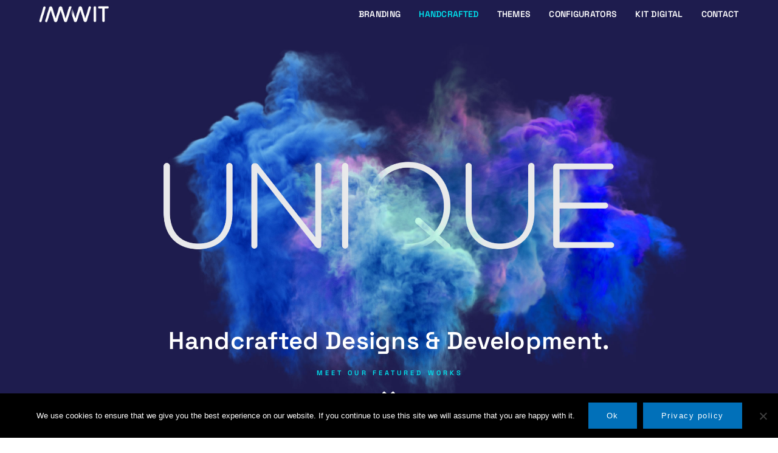

--- FILE ---
content_type: text/html; charset=utf-8
request_url: https://www.google.com/recaptcha/api2/anchor?ar=1&k=6LeZMQsjAAAAAORKXuqOp3pYs1RIu5J4c1QO0vVM&co=aHR0cHM6Ly9pbm53aXQuY29tOjQ0Mw..&hl=en&type=v3&v=N67nZn4AqZkNcbeMu4prBgzg&size=invisible&badge=inline&sa=Form&anchor-ms=20000&execute-ms=30000&cb=ff6x68h3fndb
body_size: 48583
content:
<!DOCTYPE HTML><html dir="ltr" lang="en"><head><meta http-equiv="Content-Type" content="text/html; charset=UTF-8">
<meta http-equiv="X-UA-Compatible" content="IE=edge">
<title>reCAPTCHA</title>
<style type="text/css">
/* cyrillic-ext */
@font-face {
  font-family: 'Roboto';
  font-style: normal;
  font-weight: 400;
  font-stretch: 100%;
  src: url(//fonts.gstatic.com/s/roboto/v48/KFO7CnqEu92Fr1ME7kSn66aGLdTylUAMa3GUBHMdazTgWw.woff2) format('woff2');
  unicode-range: U+0460-052F, U+1C80-1C8A, U+20B4, U+2DE0-2DFF, U+A640-A69F, U+FE2E-FE2F;
}
/* cyrillic */
@font-face {
  font-family: 'Roboto';
  font-style: normal;
  font-weight: 400;
  font-stretch: 100%;
  src: url(//fonts.gstatic.com/s/roboto/v48/KFO7CnqEu92Fr1ME7kSn66aGLdTylUAMa3iUBHMdazTgWw.woff2) format('woff2');
  unicode-range: U+0301, U+0400-045F, U+0490-0491, U+04B0-04B1, U+2116;
}
/* greek-ext */
@font-face {
  font-family: 'Roboto';
  font-style: normal;
  font-weight: 400;
  font-stretch: 100%;
  src: url(//fonts.gstatic.com/s/roboto/v48/KFO7CnqEu92Fr1ME7kSn66aGLdTylUAMa3CUBHMdazTgWw.woff2) format('woff2');
  unicode-range: U+1F00-1FFF;
}
/* greek */
@font-face {
  font-family: 'Roboto';
  font-style: normal;
  font-weight: 400;
  font-stretch: 100%;
  src: url(//fonts.gstatic.com/s/roboto/v48/KFO7CnqEu92Fr1ME7kSn66aGLdTylUAMa3-UBHMdazTgWw.woff2) format('woff2');
  unicode-range: U+0370-0377, U+037A-037F, U+0384-038A, U+038C, U+038E-03A1, U+03A3-03FF;
}
/* math */
@font-face {
  font-family: 'Roboto';
  font-style: normal;
  font-weight: 400;
  font-stretch: 100%;
  src: url(//fonts.gstatic.com/s/roboto/v48/KFO7CnqEu92Fr1ME7kSn66aGLdTylUAMawCUBHMdazTgWw.woff2) format('woff2');
  unicode-range: U+0302-0303, U+0305, U+0307-0308, U+0310, U+0312, U+0315, U+031A, U+0326-0327, U+032C, U+032F-0330, U+0332-0333, U+0338, U+033A, U+0346, U+034D, U+0391-03A1, U+03A3-03A9, U+03B1-03C9, U+03D1, U+03D5-03D6, U+03F0-03F1, U+03F4-03F5, U+2016-2017, U+2034-2038, U+203C, U+2040, U+2043, U+2047, U+2050, U+2057, U+205F, U+2070-2071, U+2074-208E, U+2090-209C, U+20D0-20DC, U+20E1, U+20E5-20EF, U+2100-2112, U+2114-2115, U+2117-2121, U+2123-214F, U+2190, U+2192, U+2194-21AE, U+21B0-21E5, U+21F1-21F2, U+21F4-2211, U+2213-2214, U+2216-22FF, U+2308-230B, U+2310, U+2319, U+231C-2321, U+2336-237A, U+237C, U+2395, U+239B-23B7, U+23D0, U+23DC-23E1, U+2474-2475, U+25AF, U+25B3, U+25B7, U+25BD, U+25C1, U+25CA, U+25CC, U+25FB, U+266D-266F, U+27C0-27FF, U+2900-2AFF, U+2B0E-2B11, U+2B30-2B4C, U+2BFE, U+3030, U+FF5B, U+FF5D, U+1D400-1D7FF, U+1EE00-1EEFF;
}
/* symbols */
@font-face {
  font-family: 'Roboto';
  font-style: normal;
  font-weight: 400;
  font-stretch: 100%;
  src: url(//fonts.gstatic.com/s/roboto/v48/KFO7CnqEu92Fr1ME7kSn66aGLdTylUAMaxKUBHMdazTgWw.woff2) format('woff2');
  unicode-range: U+0001-000C, U+000E-001F, U+007F-009F, U+20DD-20E0, U+20E2-20E4, U+2150-218F, U+2190, U+2192, U+2194-2199, U+21AF, U+21E6-21F0, U+21F3, U+2218-2219, U+2299, U+22C4-22C6, U+2300-243F, U+2440-244A, U+2460-24FF, U+25A0-27BF, U+2800-28FF, U+2921-2922, U+2981, U+29BF, U+29EB, U+2B00-2BFF, U+4DC0-4DFF, U+FFF9-FFFB, U+10140-1018E, U+10190-1019C, U+101A0, U+101D0-101FD, U+102E0-102FB, U+10E60-10E7E, U+1D2C0-1D2D3, U+1D2E0-1D37F, U+1F000-1F0FF, U+1F100-1F1AD, U+1F1E6-1F1FF, U+1F30D-1F30F, U+1F315, U+1F31C, U+1F31E, U+1F320-1F32C, U+1F336, U+1F378, U+1F37D, U+1F382, U+1F393-1F39F, U+1F3A7-1F3A8, U+1F3AC-1F3AF, U+1F3C2, U+1F3C4-1F3C6, U+1F3CA-1F3CE, U+1F3D4-1F3E0, U+1F3ED, U+1F3F1-1F3F3, U+1F3F5-1F3F7, U+1F408, U+1F415, U+1F41F, U+1F426, U+1F43F, U+1F441-1F442, U+1F444, U+1F446-1F449, U+1F44C-1F44E, U+1F453, U+1F46A, U+1F47D, U+1F4A3, U+1F4B0, U+1F4B3, U+1F4B9, U+1F4BB, U+1F4BF, U+1F4C8-1F4CB, U+1F4D6, U+1F4DA, U+1F4DF, U+1F4E3-1F4E6, U+1F4EA-1F4ED, U+1F4F7, U+1F4F9-1F4FB, U+1F4FD-1F4FE, U+1F503, U+1F507-1F50B, U+1F50D, U+1F512-1F513, U+1F53E-1F54A, U+1F54F-1F5FA, U+1F610, U+1F650-1F67F, U+1F687, U+1F68D, U+1F691, U+1F694, U+1F698, U+1F6AD, U+1F6B2, U+1F6B9-1F6BA, U+1F6BC, U+1F6C6-1F6CF, U+1F6D3-1F6D7, U+1F6E0-1F6EA, U+1F6F0-1F6F3, U+1F6F7-1F6FC, U+1F700-1F7FF, U+1F800-1F80B, U+1F810-1F847, U+1F850-1F859, U+1F860-1F887, U+1F890-1F8AD, U+1F8B0-1F8BB, U+1F8C0-1F8C1, U+1F900-1F90B, U+1F93B, U+1F946, U+1F984, U+1F996, U+1F9E9, U+1FA00-1FA6F, U+1FA70-1FA7C, U+1FA80-1FA89, U+1FA8F-1FAC6, U+1FACE-1FADC, U+1FADF-1FAE9, U+1FAF0-1FAF8, U+1FB00-1FBFF;
}
/* vietnamese */
@font-face {
  font-family: 'Roboto';
  font-style: normal;
  font-weight: 400;
  font-stretch: 100%;
  src: url(//fonts.gstatic.com/s/roboto/v48/KFO7CnqEu92Fr1ME7kSn66aGLdTylUAMa3OUBHMdazTgWw.woff2) format('woff2');
  unicode-range: U+0102-0103, U+0110-0111, U+0128-0129, U+0168-0169, U+01A0-01A1, U+01AF-01B0, U+0300-0301, U+0303-0304, U+0308-0309, U+0323, U+0329, U+1EA0-1EF9, U+20AB;
}
/* latin-ext */
@font-face {
  font-family: 'Roboto';
  font-style: normal;
  font-weight: 400;
  font-stretch: 100%;
  src: url(//fonts.gstatic.com/s/roboto/v48/KFO7CnqEu92Fr1ME7kSn66aGLdTylUAMa3KUBHMdazTgWw.woff2) format('woff2');
  unicode-range: U+0100-02BA, U+02BD-02C5, U+02C7-02CC, U+02CE-02D7, U+02DD-02FF, U+0304, U+0308, U+0329, U+1D00-1DBF, U+1E00-1E9F, U+1EF2-1EFF, U+2020, U+20A0-20AB, U+20AD-20C0, U+2113, U+2C60-2C7F, U+A720-A7FF;
}
/* latin */
@font-face {
  font-family: 'Roboto';
  font-style: normal;
  font-weight: 400;
  font-stretch: 100%;
  src: url(//fonts.gstatic.com/s/roboto/v48/KFO7CnqEu92Fr1ME7kSn66aGLdTylUAMa3yUBHMdazQ.woff2) format('woff2');
  unicode-range: U+0000-00FF, U+0131, U+0152-0153, U+02BB-02BC, U+02C6, U+02DA, U+02DC, U+0304, U+0308, U+0329, U+2000-206F, U+20AC, U+2122, U+2191, U+2193, U+2212, U+2215, U+FEFF, U+FFFD;
}
/* cyrillic-ext */
@font-face {
  font-family: 'Roboto';
  font-style: normal;
  font-weight: 500;
  font-stretch: 100%;
  src: url(//fonts.gstatic.com/s/roboto/v48/KFO7CnqEu92Fr1ME7kSn66aGLdTylUAMa3GUBHMdazTgWw.woff2) format('woff2');
  unicode-range: U+0460-052F, U+1C80-1C8A, U+20B4, U+2DE0-2DFF, U+A640-A69F, U+FE2E-FE2F;
}
/* cyrillic */
@font-face {
  font-family: 'Roboto';
  font-style: normal;
  font-weight: 500;
  font-stretch: 100%;
  src: url(//fonts.gstatic.com/s/roboto/v48/KFO7CnqEu92Fr1ME7kSn66aGLdTylUAMa3iUBHMdazTgWw.woff2) format('woff2');
  unicode-range: U+0301, U+0400-045F, U+0490-0491, U+04B0-04B1, U+2116;
}
/* greek-ext */
@font-face {
  font-family: 'Roboto';
  font-style: normal;
  font-weight: 500;
  font-stretch: 100%;
  src: url(//fonts.gstatic.com/s/roboto/v48/KFO7CnqEu92Fr1ME7kSn66aGLdTylUAMa3CUBHMdazTgWw.woff2) format('woff2');
  unicode-range: U+1F00-1FFF;
}
/* greek */
@font-face {
  font-family: 'Roboto';
  font-style: normal;
  font-weight: 500;
  font-stretch: 100%;
  src: url(//fonts.gstatic.com/s/roboto/v48/KFO7CnqEu92Fr1ME7kSn66aGLdTylUAMa3-UBHMdazTgWw.woff2) format('woff2');
  unicode-range: U+0370-0377, U+037A-037F, U+0384-038A, U+038C, U+038E-03A1, U+03A3-03FF;
}
/* math */
@font-face {
  font-family: 'Roboto';
  font-style: normal;
  font-weight: 500;
  font-stretch: 100%;
  src: url(//fonts.gstatic.com/s/roboto/v48/KFO7CnqEu92Fr1ME7kSn66aGLdTylUAMawCUBHMdazTgWw.woff2) format('woff2');
  unicode-range: U+0302-0303, U+0305, U+0307-0308, U+0310, U+0312, U+0315, U+031A, U+0326-0327, U+032C, U+032F-0330, U+0332-0333, U+0338, U+033A, U+0346, U+034D, U+0391-03A1, U+03A3-03A9, U+03B1-03C9, U+03D1, U+03D5-03D6, U+03F0-03F1, U+03F4-03F5, U+2016-2017, U+2034-2038, U+203C, U+2040, U+2043, U+2047, U+2050, U+2057, U+205F, U+2070-2071, U+2074-208E, U+2090-209C, U+20D0-20DC, U+20E1, U+20E5-20EF, U+2100-2112, U+2114-2115, U+2117-2121, U+2123-214F, U+2190, U+2192, U+2194-21AE, U+21B0-21E5, U+21F1-21F2, U+21F4-2211, U+2213-2214, U+2216-22FF, U+2308-230B, U+2310, U+2319, U+231C-2321, U+2336-237A, U+237C, U+2395, U+239B-23B7, U+23D0, U+23DC-23E1, U+2474-2475, U+25AF, U+25B3, U+25B7, U+25BD, U+25C1, U+25CA, U+25CC, U+25FB, U+266D-266F, U+27C0-27FF, U+2900-2AFF, U+2B0E-2B11, U+2B30-2B4C, U+2BFE, U+3030, U+FF5B, U+FF5D, U+1D400-1D7FF, U+1EE00-1EEFF;
}
/* symbols */
@font-face {
  font-family: 'Roboto';
  font-style: normal;
  font-weight: 500;
  font-stretch: 100%;
  src: url(//fonts.gstatic.com/s/roboto/v48/KFO7CnqEu92Fr1ME7kSn66aGLdTylUAMaxKUBHMdazTgWw.woff2) format('woff2');
  unicode-range: U+0001-000C, U+000E-001F, U+007F-009F, U+20DD-20E0, U+20E2-20E4, U+2150-218F, U+2190, U+2192, U+2194-2199, U+21AF, U+21E6-21F0, U+21F3, U+2218-2219, U+2299, U+22C4-22C6, U+2300-243F, U+2440-244A, U+2460-24FF, U+25A0-27BF, U+2800-28FF, U+2921-2922, U+2981, U+29BF, U+29EB, U+2B00-2BFF, U+4DC0-4DFF, U+FFF9-FFFB, U+10140-1018E, U+10190-1019C, U+101A0, U+101D0-101FD, U+102E0-102FB, U+10E60-10E7E, U+1D2C0-1D2D3, U+1D2E0-1D37F, U+1F000-1F0FF, U+1F100-1F1AD, U+1F1E6-1F1FF, U+1F30D-1F30F, U+1F315, U+1F31C, U+1F31E, U+1F320-1F32C, U+1F336, U+1F378, U+1F37D, U+1F382, U+1F393-1F39F, U+1F3A7-1F3A8, U+1F3AC-1F3AF, U+1F3C2, U+1F3C4-1F3C6, U+1F3CA-1F3CE, U+1F3D4-1F3E0, U+1F3ED, U+1F3F1-1F3F3, U+1F3F5-1F3F7, U+1F408, U+1F415, U+1F41F, U+1F426, U+1F43F, U+1F441-1F442, U+1F444, U+1F446-1F449, U+1F44C-1F44E, U+1F453, U+1F46A, U+1F47D, U+1F4A3, U+1F4B0, U+1F4B3, U+1F4B9, U+1F4BB, U+1F4BF, U+1F4C8-1F4CB, U+1F4D6, U+1F4DA, U+1F4DF, U+1F4E3-1F4E6, U+1F4EA-1F4ED, U+1F4F7, U+1F4F9-1F4FB, U+1F4FD-1F4FE, U+1F503, U+1F507-1F50B, U+1F50D, U+1F512-1F513, U+1F53E-1F54A, U+1F54F-1F5FA, U+1F610, U+1F650-1F67F, U+1F687, U+1F68D, U+1F691, U+1F694, U+1F698, U+1F6AD, U+1F6B2, U+1F6B9-1F6BA, U+1F6BC, U+1F6C6-1F6CF, U+1F6D3-1F6D7, U+1F6E0-1F6EA, U+1F6F0-1F6F3, U+1F6F7-1F6FC, U+1F700-1F7FF, U+1F800-1F80B, U+1F810-1F847, U+1F850-1F859, U+1F860-1F887, U+1F890-1F8AD, U+1F8B0-1F8BB, U+1F8C0-1F8C1, U+1F900-1F90B, U+1F93B, U+1F946, U+1F984, U+1F996, U+1F9E9, U+1FA00-1FA6F, U+1FA70-1FA7C, U+1FA80-1FA89, U+1FA8F-1FAC6, U+1FACE-1FADC, U+1FADF-1FAE9, U+1FAF0-1FAF8, U+1FB00-1FBFF;
}
/* vietnamese */
@font-face {
  font-family: 'Roboto';
  font-style: normal;
  font-weight: 500;
  font-stretch: 100%;
  src: url(//fonts.gstatic.com/s/roboto/v48/KFO7CnqEu92Fr1ME7kSn66aGLdTylUAMa3OUBHMdazTgWw.woff2) format('woff2');
  unicode-range: U+0102-0103, U+0110-0111, U+0128-0129, U+0168-0169, U+01A0-01A1, U+01AF-01B0, U+0300-0301, U+0303-0304, U+0308-0309, U+0323, U+0329, U+1EA0-1EF9, U+20AB;
}
/* latin-ext */
@font-face {
  font-family: 'Roboto';
  font-style: normal;
  font-weight: 500;
  font-stretch: 100%;
  src: url(//fonts.gstatic.com/s/roboto/v48/KFO7CnqEu92Fr1ME7kSn66aGLdTylUAMa3KUBHMdazTgWw.woff2) format('woff2');
  unicode-range: U+0100-02BA, U+02BD-02C5, U+02C7-02CC, U+02CE-02D7, U+02DD-02FF, U+0304, U+0308, U+0329, U+1D00-1DBF, U+1E00-1E9F, U+1EF2-1EFF, U+2020, U+20A0-20AB, U+20AD-20C0, U+2113, U+2C60-2C7F, U+A720-A7FF;
}
/* latin */
@font-face {
  font-family: 'Roboto';
  font-style: normal;
  font-weight: 500;
  font-stretch: 100%;
  src: url(//fonts.gstatic.com/s/roboto/v48/KFO7CnqEu92Fr1ME7kSn66aGLdTylUAMa3yUBHMdazQ.woff2) format('woff2');
  unicode-range: U+0000-00FF, U+0131, U+0152-0153, U+02BB-02BC, U+02C6, U+02DA, U+02DC, U+0304, U+0308, U+0329, U+2000-206F, U+20AC, U+2122, U+2191, U+2193, U+2212, U+2215, U+FEFF, U+FFFD;
}
/* cyrillic-ext */
@font-face {
  font-family: 'Roboto';
  font-style: normal;
  font-weight: 900;
  font-stretch: 100%;
  src: url(//fonts.gstatic.com/s/roboto/v48/KFO7CnqEu92Fr1ME7kSn66aGLdTylUAMa3GUBHMdazTgWw.woff2) format('woff2');
  unicode-range: U+0460-052F, U+1C80-1C8A, U+20B4, U+2DE0-2DFF, U+A640-A69F, U+FE2E-FE2F;
}
/* cyrillic */
@font-face {
  font-family: 'Roboto';
  font-style: normal;
  font-weight: 900;
  font-stretch: 100%;
  src: url(//fonts.gstatic.com/s/roboto/v48/KFO7CnqEu92Fr1ME7kSn66aGLdTylUAMa3iUBHMdazTgWw.woff2) format('woff2');
  unicode-range: U+0301, U+0400-045F, U+0490-0491, U+04B0-04B1, U+2116;
}
/* greek-ext */
@font-face {
  font-family: 'Roboto';
  font-style: normal;
  font-weight: 900;
  font-stretch: 100%;
  src: url(//fonts.gstatic.com/s/roboto/v48/KFO7CnqEu92Fr1ME7kSn66aGLdTylUAMa3CUBHMdazTgWw.woff2) format('woff2');
  unicode-range: U+1F00-1FFF;
}
/* greek */
@font-face {
  font-family: 'Roboto';
  font-style: normal;
  font-weight: 900;
  font-stretch: 100%;
  src: url(//fonts.gstatic.com/s/roboto/v48/KFO7CnqEu92Fr1ME7kSn66aGLdTylUAMa3-UBHMdazTgWw.woff2) format('woff2');
  unicode-range: U+0370-0377, U+037A-037F, U+0384-038A, U+038C, U+038E-03A1, U+03A3-03FF;
}
/* math */
@font-face {
  font-family: 'Roboto';
  font-style: normal;
  font-weight: 900;
  font-stretch: 100%;
  src: url(//fonts.gstatic.com/s/roboto/v48/KFO7CnqEu92Fr1ME7kSn66aGLdTylUAMawCUBHMdazTgWw.woff2) format('woff2');
  unicode-range: U+0302-0303, U+0305, U+0307-0308, U+0310, U+0312, U+0315, U+031A, U+0326-0327, U+032C, U+032F-0330, U+0332-0333, U+0338, U+033A, U+0346, U+034D, U+0391-03A1, U+03A3-03A9, U+03B1-03C9, U+03D1, U+03D5-03D6, U+03F0-03F1, U+03F4-03F5, U+2016-2017, U+2034-2038, U+203C, U+2040, U+2043, U+2047, U+2050, U+2057, U+205F, U+2070-2071, U+2074-208E, U+2090-209C, U+20D0-20DC, U+20E1, U+20E5-20EF, U+2100-2112, U+2114-2115, U+2117-2121, U+2123-214F, U+2190, U+2192, U+2194-21AE, U+21B0-21E5, U+21F1-21F2, U+21F4-2211, U+2213-2214, U+2216-22FF, U+2308-230B, U+2310, U+2319, U+231C-2321, U+2336-237A, U+237C, U+2395, U+239B-23B7, U+23D0, U+23DC-23E1, U+2474-2475, U+25AF, U+25B3, U+25B7, U+25BD, U+25C1, U+25CA, U+25CC, U+25FB, U+266D-266F, U+27C0-27FF, U+2900-2AFF, U+2B0E-2B11, U+2B30-2B4C, U+2BFE, U+3030, U+FF5B, U+FF5D, U+1D400-1D7FF, U+1EE00-1EEFF;
}
/* symbols */
@font-face {
  font-family: 'Roboto';
  font-style: normal;
  font-weight: 900;
  font-stretch: 100%;
  src: url(//fonts.gstatic.com/s/roboto/v48/KFO7CnqEu92Fr1ME7kSn66aGLdTylUAMaxKUBHMdazTgWw.woff2) format('woff2');
  unicode-range: U+0001-000C, U+000E-001F, U+007F-009F, U+20DD-20E0, U+20E2-20E4, U+2150-218F, U+2190, U+2192, U+2194-2199, U+21AF, U+21E6-21F0, U+21F3, U+2218-2219, U+2299, U+22C4-22C6, U+2300-243F, U+2440-244A, U+2460-24FF, U+25A0-27BF, U+2800-28FF, U+2921-2922, U+2981, U+29BF, U+29EB, U+2B00-2BFF, U+4DC0-4DFF, U+FFF9-FFFB, U+10140-1018E, U+10190-1019C, U+101A0, U+101D0-101FD, U+102E0-102FB, U+10E60-10E7E, U+1D2C0-1D2D3, U+1D2E0-1D37F, U+1F000-1F0FF, U+1F100-1F1AD, U+1F1E6-1F1FF, U+1F30D-1F30F, U+1F315, U+1F31C, U+1F31E, U+1F320-1F32C, U+1F336, U+1F378, U+1F37D, U+1F382, U+1F393-1F39F, U+1F3A7-1F3A8, U+1F3AC-1F3AF, U+1F3C2, U+1F3C4-1F3C6, U+1F3CA-1F3CE, U+1F3D4-1F3E0, U+1F3ED, U+1F3F1-1F3F3, U+1F3F5-1F3F7, U+1F408, U+1F415, U+1F41F, U+1F426, U+1F43F, U+1F441-1F442, U+1F444, U+1F446-1F449, U+1F44C-1F44E, U+1F453, U+1F46A, U+1F47D, U+1F4A3, U+1F4B0, U+1F4B3, U+1F4B9, U+1F4BB, U+1F4BF, U+1F4C8-1F4CB, U+1F4D6, U+1F4DA, U+1F4DF, U+1F4E3-1F4E6, U+1F4EA-1F4ED, U+1F4F7, U+1F4F9-1F4FB, U+1F4FD-1F4FE, U+1F503, U+1F507-1F50B, U+1F50D, U+1F512-1F513, U+1F53E-1F54A, U+1F54F-1F5FA, U+1F610, U+1F650-1F67F, U+1F687, U+1F68D, U+1F691, U+1F694, U+1F698, U+1F6AD, U+1F6B2, U+1F6B9-1F6BA, U+1F6BC, U+1F6C6-1F6CF, U+1F6D3-1F6D7, U+1F6E0-1F6EA, U+1F6F0-1F6F3, U+1F6F7-1F6FC, U+1F700-1F7FF, U+1F800-1F80B, U+1F810-1F847, U+1F850-1F859, U+1F860-1F887, U+1F890-1F8AD, U+1F8B0-1F8BB, U+1F8C0-1F8C1, U+1F900-1F90B, U+1F93B, U+1F946, U+1F984, U+1F996, U+1F9E9, U+1FA00-1FA6F, U+1FA70-1FA7C, U+1FA80-1FA89, U+1FA8F-1FAC6, U+1FACE-1FADC, U+1FADF-1FAE9, U+1FAF0-1FAF8, U+1FB00-1FBFF;
}
/* vietnamese */
@font-face {
  font-family: 'Roboto';
  font-style: normal;
  font-weight: 900;
  font-stretch: 100%;
  src: url(//fonts.gstatic.com/s/roboto/v48/KFO7CnqEu92Fr1ME7kSn66aGLdTylUAMa3OUBHMdazTgWw.woff2) format('woff2');
  unicode-range: U+0102-0103, U+0110-0111, U+0128-0129, U+0168-0169, U+01A0-01A1, U+01AF-01B0, U+0300-0301, U+0303-0304, U+0308-0309, U+0323, U+0329, U+1EA0-1EF9, U+20AB;
}
/* latin-ext */
@font-face {
  font-family: 'Roboto';
  font-style: normal;
  font-weight: 900;
  font-stretch: 100%;
  src: url(//fonts.gstatic.com/s/roboto/v48/KFO7CnqEu92Fr1ME7kSn66aGLdTylUAMa3KUBHMdazTgWw.woff2) format('woff2');
  unicode-range: U+0100-02BA, U+02BD-02C5, U+02C7-02CC, U+02CE-02D7, U+02DD-02FF, U+0304, U+0308, U+0329, U+1D00-1DBF, U+1E00-1E9F, U+1EF2-1EFF, U+2020, U+20A0-20AB, U+20AD-20C0, U+2113, U+2C60-2C7F, U+A720-A7FF;
}
/* latin */
@font-face {
  font-family: 'Roboto';
  font-style: normal;
  font-weight: 900;
  font-stretch: 100%;
  src: url(//fonts.gstatic.com/s/roboto/v48/KFO7CnqEu92Fr1ME7kSn66aGLdTylUAMa3yUBHMdazQ.woff2) format('woff2');
  unicode-range: U+0000-00FF, U+0131, U+0152-0153, U+02BB-02BC, U+02C6, U+02DA, U+02DC, U+0304, U+0308, U+0329, U+2000-206F, U+20AC, U+2122, U+2191, U+2193, U+2212, U+2215, U+FEFF, U+FFFD;
}

</style>
<link rel="stylesheet" type="text/css" href="https://www.gstatic.com/recaptcha/releases/N67nZn4AqZkNcbeMu4prBgzg/styles__ltr.css">
<script nonce="oIHlQNqibPVwz7B3aBJvSA" type="text/javascript">window['__recaptcha_api'] = 'https://www.google.com/recaptcha/api2/';</script>
<script type="text/javascript" src="https://www.gstatic.com/recaptcha/releases/N67nZn4AqZkNcbeMu4prBgzg/recaptcha__en.js" nonce="oIHlQNqibPVwz7B3aBJvSA">
      
    </script></head>
<body><div id="rc-anchor-alert" class="rc-anchor-alert"></div>
<input type="hidden" id="recaptcha-token" value="[base64]">
<script type="text/javascript" nonce="oIHlQNqibPVwz7B3aBJvSA">
      recaptcha.anchor.Main.init("[\x22ainput\x22,[\x22bgdata\x22,\x22\x22,\[base64]/[base64]/[base64]/bmV3IHJbeF0oY1swXSk6RT09Mj9uZXcgclt4XShjWzBdLGNbMV0pOkU9PTM/bmV3IHJbeF0oY1swXSxjWzFdLGNbMl0pOkU9PTQ/[base64]/[base64]/[base64]/[base64]/[base64]/[base64]/[base64]/[base64]\x22,\[base64]\x22,\x22wrfCj8OdWcO4ZT3CvMONw7FFw7/[base64]/bjF4F8O7wr7CkHZVZ2p9Vy/CnsKoUMOnWcOILsKoEsO9wqlOPwvDlcOqIWDDocKbw6UmK8OLw4Fmwq/[base64]/ChU9pw48qw7rDsQs9wpkhw7rCo8KJS0jDiAhuXcOnQ8KvwqnCr8OCTj8cOMOww4rCni3Dq8KEw4nDuMOoacKsGzggWSwww6rCuntrw6vDg8KGwopkwr8dwpzChj3Cj8OCYsK1wqdOTyEIOcOYwrMHw7/CqsOjwoJNDMKpFcOCRHLDosKuw7LDggfCg8KpYMO7WsOeEUlEagIDwp9qw4FGw4/DkQDCoQwoFMO8VxzDs382ccO+w63Co1ZywqfCrzN9S0LCpkvDljlfw7JtG8OscTxRw4kaACZqwr7CuDbDscOcw5JdFMOFDMO/AsKhw6kAL8Kaw77DgsOUYcKOw6HCtMOvG2nDgsKYw7YcGXzCshHDpR8NNsOsQlszw6HCpmzCrsOXC2XCsktnw4FCwpHCpsKBwrvClMKnewDCvE/Cq8KFw47CgsO9QMOnw7gYwpDCmMK/Im4PUzI1M8KXwqXCuXvDnlTClDsswo0awqjClsOoBsKvGAHDuW8Lb8OEwprCtUxTfmktwrrClQh3w5NeUW3DtTbCnXE2CcKaw4HDscKNw7o5PErDoMOBwovCksO/AsOvesO/f8KYw7fDkFTDqDrDscOxG8KqLA3CiQN2IMOnwqUjEMObwoEsE8KKw5pOwpBwAsOuwqDDjMKpSTcNw5DDlsKvIx3Dh1XChMOkETXDtxhWLUhzw7nCnVLDtCTDuRUnR1/DkBrChExoZiwjw6HDgMOEbnjDrV5ZNShye8OTwpfDs1pdw403w7sIw587wrLCksKJKiPDtcKPwos6wqbDgBQhw5VqN20mTE7CiUTCmXoRw40RdMONHwUOw63CmcOGwo3DkQopKMOfw51pSmEHwqjCisKAwqnDpMO9w6bDlMOhw7/DkMKza0dzwp3ChjNUDDLCvMOoBsOJwoDDvMOUw55iwpHCj8KzwrvCrsK9I13CqTVvw6HCglDCl2nCiMOYw4QSZsKhcsOFL37CoiUpw4rCvcK7wrZXw7TDkMK0w47DuHkVb8OBworCo8KAw6UwcMOOZV/CsMO6BSjDncKiYMK4HVhdHn8aw58Ib1JsHcOISMKJw5TClsOWw4YVR8K/[base64]/[base64]/[base64]/[base64]/TsOLwo0SRcO/blxZY8KtCMODWMOYwqbCrlrCqVguAcOUKzbCpcOdwoPDh0s7wpFzT8KlNsO/w5zCnAVyw4fCv1Jiw4zDtcK6wpDDjMKjwqrCpXfClzFVw6rDjlLCtcKWZUA1w5jCs8KmIEHCn8K/w7cgJVXDpnbCnsK+wr/CrhZlwoPDrwbCgsONw68Iw5o3w6vDjA8mIsK9w7rDs0wjCcOvYcKwOk/DusOxQBzCucOAw549w5wmBTPCvMOkwoUvQcONwooBQ8KQU8OqAcO5KAlSw5cDwpxFw4bClX7Dth/[base64]/CuibCicKnDBIPITrDksO0UjrDq8OJwps+w47CjGY1w4t8w4zCuSPCn8Khw47CgsOIGMOLI8OLCMOSC8KWw69MFcO5w4TDvjJVQcOmbMKzYsOFasO+C17DucKawoELAz3CpT/CiMOHw7fClGQGwokKw5rDnFzDniVewpjDpMONw5bDmlMlw65/B8OnFMO3wpAGScKSBBgyw4XChl/DjMKEwrJnHsKYfg0CwqQQwps2AzzDni0zw5E6wpVGw5TColHCkHBfw7TDhQYhKnfCiHNVwqnCh1XCumbDocKwGDI/w4nCjyrDjxbDh8KAwqzClMKEw5Y9wphCNxfDgUA+w5jCjMKvMsKOwpfCgsKBwpMIDcOkB8K7w6xmw7skczctWTDDmMKaworDpgfChznDsGDCjjEkYHBHWivCjcO4Y0I2w7vCgMK5wrh5AMOEwq1PezXCo1w3w6HCn8OWw7bDpVYcZTzCvXA/wpkmKsOOwrHCgivDt8Osw45YwqFWw4Ezw5oTworDvcK5w5XCscOBFcKMw6Jjw6rDqQwucsOnAMKpw7DDgMK6woTDgMKhPMKEwrTCg3lNw7lPwrBXXj/CrF3DljUmYj8qwo1ZI8ODE8Oxw4cMKMOWEcOeZBwzw7/ClcKAw4XDrEDDphvDlFwCwrMPw4AUwrjCnwUnwrjCvlUhN8KIwr1wwrXDtcK/w5oUwqIhJsKUcmHDqEx3E8KqLSMkwqzCu8K6VcKPKl4jwqpeIsKOd8Kew7ZgwqPCo8OUWXYuw7Ufw7rCqRbCr8KncMOjS2TDtcKgwrl4w50ww5fDj0zDuEJUw6I5J33DmQMVQ8Ofw7DDmgs6w5HCsMKAW152w7vClsObw4vDosOMSR1Kwpc4wojCsxkJaRXDuz/CscOEw6zCkChTC8KvLMOgwqzDsX3CkWbCh8K3eWYkw7JlSG7DhMOPdsOSw7DDqHzCgcKnw7cpcF97w4TCmMO2wrElw6rDvn7DtQTDo0Atw47CscOdw7PDksOFwrPCrCoXwrcRQ8K0N3bCkWjDoVYjwqY3Hlc3JsKYwplBLG8+WCPCplzCscO7IcKMQT3CtxA/woxhw4DCpxJWw6JLTyHCqcKgwrV4w6XCqcOJc3o6w5XDp8K6w7sFGMO7w7RFwoLCvMO8wq4qw7ROw5LCrMO9WC3DrgTCm8OOZV1QwpdFDlDDt8K4D8K2w5I/w7t+w7rDjcKzw4lLwo/Ci8Oyw6jCg2ciVAfCpcKuwqzCrmA7w5Z7wpPCjlp2wpfCh1PDuMKTw7Jlw7XDmsOmwr1IXMOjHcOnwqTDucKqwo1FUH0ow7hgw6LDrArChiVPbTYEElTCk8KPBMKFwowiPMOvRsOHaDpSJsOjEEVYwoUmw7xDUMKdTcKjwr/[base64]/Cgy4ZG8O5I0JKXsKvwpjDl8O4w4DDqW0US8KQJcK3DcOaw7IJDcKNGcKfwo7Ci0HDrcO4wpVBwr/CgSACTFjCp8OQwp1+Hjo6w7BZw5sdYMKvw7zCpGItw5wZCQLDqcO+w71Ow53Dh8KoTcK4ZTN6NAFYQcKJwrLDlsKtHAZYwrE3w6jDgsOUw6g8w7DDsgMgw7LCuSPCoRXCtsK7woI7wr7Ck8OhwoAHw4DDmsOEw7bDl8OyVsO1LznDqEowwofCusKewotHwp/Dh8O+wqEKHSPDgsOLw5MSwoxHwovCsS9pw4wywqvDumpYwrNcFn/[base64]/DjkfCmcOnw7zDjSHDik/CkcOYS8KSw4cmeChwwpMqITA2w7DDhsK2w7TDncKcwp7DqcKIwosPZsO1w6vChcO6wrQdVS7DhlQdJHFmw4kew7pnwpbDrmbDhVlGIwrCmMKaDXXCsnDDm8KwSkbCsMKEw6jCj8KeDH9jLER6esKtw6AMXxPCp3JLw5LDu0ZWw6w8wqDDoMOmD8OWw4/DucKJBmzCoMOjPMONw6Z0wrbChsKTM3fCmHs6w4vClnklVsO6UldIwpXCpcOqw6LCj8KNRmXDu2B+KcK6B8KeacKFw79mFW7DjcOKw4TCvMOgwovDjsOSw6AjOcKKwqvDvcOKZwfCkcKOfsOdw452wobDuMKuwq1hdcOTc8KhwqAkw67CusKqTn/DpMKww57Dh2RfwoYRWMKRwpduXn7DvcKXGUB6w4vCnGg6wrrDoU/CiBfDkUHCsydpwqnDhMKDwpDCl8Oqwqk2X8OEaMOIQ8K9CUnCiMKfBT1rwqDDmX5HwqA5fBcSPxERwrjDk8KZwp3DhMK/w7NMwoQbPh0fwqQ7fQPCkcOQw6HDosKRw6TDqQDDikU0w7HCl8OLIMOmQR7Co0/Dh1DCvcKPRB0UTU/CnB/DjMKOwoJNZiRrw6TDrR0HSHvCmWLDhlERChrCjMKmDMOiSCASw5RgF8Ksw5snUWQSQMOnw4/CvcKIChJjw4zDv8O0D243CsO+KsKRLC3CkWN3wqzDkMKEwpQ0HAjDjcKmLcKOG1/CpxjDn8KMSjtMNjTCtMK8wrYKwoRVCcKsV8OQwobDhsOQZElnwoNtbsOuL8Kuw7/CiFtZF8KdwqBxBiRdCcOVw67DnnLDkMOiw5XDqcK/w5/CusKgacK1SyodUw/DsMKDw5EmMcO5w4bCoE/CvsO0w6XCoMKCw67DtsKWwrnDsMKOw5INw45mw63CosKLUlLDi8K1GhpTw5U3Izkqw7vDjw7CtUvDksKgw4IwRGPCtiBtw4rCjFfCp8K3U8KNIcKyVyXCr8K+fU/DuVEuU8KbacOew6QXw4lrbTB1wrs5w7d3Y8OpCsKtwq9HScO7w6/[base64]/DvsKSXcKnesKXNMK0wqUXw7nDk3QIw4V2KDgew5LDr8ONwr/DhWBzccKHw5/Dr8OsPcOHDcKRBBgpwq4Rw5PDlMK4w4bCvMOtLMO1wpZgwqoRZcOWwprCi3UbYsOCQMOzwpNuAHnDrlXDgXHDqkjDosKVw45kw43Dj8OEwq5THgfDvC/[base64]/[base64]/wp/DsMOUwr8xw4XCujMsw4/Cn8OQwr7Dh8ODw6PDg8KuPcKnOcK3T3gtU8OZPcKnD8Kiw5slwoVVdwosX8KUw6ozW8Ksw4rCr8OPw7UvFxnCn8OBKsODwqPDmGfDtyguwrkgwpxMwqgxI8OcGsOhw7wmGDzDmVXCtFzCo8OIbTFbTxQ9w7vDqE15N8KMwp5Gwp0vwpHDlnLCvMOZBcK/asKSDsO1wo0/wqYHZ2sCNEd6wpkmw7Ucw7MhSx7DicKzcsOnw4xEwoDCtMKnw7HCmiZIw6bCrcKlJcKEw5HCosKqOFjClVvCqcKWwrzDs8OIYMOWEXjCqsKiwoTDvDTCm8O0OE7CgcKWWmsTw4MUw7PDqUDDuTXDkMKfw7I0Wl/Dvn/DisK/fMO8aMOuU8O7QDHDr1BHwrB+ScOKOzZbdBpnwrfCncKAIzHDgMOkw6PDjcOLQnsaWivDu8OvR8ORQhcHB1pxwpfCnxJRw6vDvMOcGyMew7XCnsO2woxuw48Hw6/CmmZEw6lHNBtLwrzDv8Knw5bDskPChUxZTsKae8K8w5HDqMKww7kxOyYiWhACQMOiScKOAcOkC1vCr8KtZ8K6MMK7wpnDnATCoQAxeHU+w4nDlsKTGxLClMK9L07Cv8OnQxjDgzXDn3DDsQPCvcK7w5hxw4/Cu2FMLE/[base64]/[base64]/CnsK4FsOfwq4qCRI3BcOZwqVMfMO4OMOUG8K1wr7DosOPwrsFTcOxFwLCjTLDq0/CsEDCm0lEwrwDR3EGZMKqwr7Dr13DswQyw6PCgG/Dg8OqccK5wq1KwoDDvMKvwo0SwqrCnMKRw5Fdw542wonDjcKCw7DCkyXDnyLChMO+ex/CnMKFEsOfwq7CvHPDosKHw5BLVMKjw68kFsOnb8KmwqUWLcK9w53DvsOYYRzCmFnDhF49wosPD1t6I0DDt3nCpMOpBDsQw74cwohFw7LDpMK/w5EyCMKcw614wrQAwq/CnhHDv0DCj8KTw73DrX/Cs8OYwo7CiQbCtMONEMKTHwDCmTTCrB3DiMOjKR5jwq/DrsKww45kUhFiwpPDtmXDvMKlfRzCmMKDw7XCtMK0woXCn8OhwpsXwrnChG/CmyTChXjDlMKlcjbDnMK6CMOeE8OlUX1zw5LCq2/[base64]/wo9Rb0l+F0Z4KsKQwonDlkzCrhHCrcKFw6EywrxQwpwqdsKmc8OKw6ljJR03bEzDkA4GJMO+woxEwr3Ch8O3TsOXwqfDgsOIwqvCsMOZLsKvwoZ7fsOkwoHCj8OAwrDDusOnw54kK8KfacOWw6jCk8KWw79twrnDssOWQjsMHUlYw419b1AKw7o/w5cSSV/ChMK1w6BOw55CYhzCscOHayTCnwQiwpDCicKhfwHCuiZKwoXCpcKiwobDsMKLwooAwqxMHEYtAcOkwrHDiiTCkGFgVTLDuMOIIcOSwr7DvcKFw4bChcKBw6PCuQAEwoF1J8KZSMOaw7/CpE0dwr0BFsKtbcOuw4vDhcOawq92FcKqwpU+DcKhdgl0w6jCj8OJworDsiwhShFAFMKswp7DgBBGw5szQ8Otw6FMc8Kqw5HDmUdOw4M/[base64]/Cv8OhNMO0w70KTMK/PVgjZ23Cv8KHDhXDljJ/cMO7w7/ClcKwS8KbPsOiMA/DgsO8wpnDvjfDlzlraMKow73DgMOsw79Hwpo2w5vCgmrDjThrH8KSwoTCkMKoNRRgK8Kzw4JSwozDkFPCusK7YHscw7IewqRjUcKiEh9WT8OYTsKlw5fChAZ2wpF/wqfChUo7woMiw4/DrMOuXMKXw5fCtxhiw4QQEiMkw67Cu8Kcw5jDj8KBf2zDvUPCvcOFfgwQEn3CmMOHFMKFcylsZwwsTSDDmsKXLmw8NVVvwq7DuSLDpMKSw59Nw7/DoFU7wqw1wr9RRWzDjcO5C8O4woPChcKYe8OOW8OrFjtCPwtHXjYTwp7CgXTCjXZ2IBPDlMO6Ok3DlcKvZ0/CrC8lY8ORSQjDnMKswqXDv1kwVcKTQ8OPwowRwo/[base64]/DgcK7f20JU3B+R8KWZSQSw69RW8K7w4BKw5PCnGUiwrPCjMKWw7PDqsKUMMKhfSN4HhwvJnrDl8K8PU1tUcKwfnLDtsKhwqbDqWwKw67Cl8OzdSAOwqhBPMKSfsOGTx7CnMKWwo48D1vDrcO/KMKaw5szw4zDvwvCmkDDjw9wwqIWw73DjcKvwpkqFCrDkMOgwqvDpgl7w4/DjcKqKcKaw7PDnxTDicOGwpDClMK6wqfDrcOZwrvDlAnDncOxw6VmbTxPwqHCiMOLw6zDsgQ5PzjCmHhHH8KCL8Ogw7XDu8KtwrFdwqpqCcOWVxDCjDnDhHPChcK1FsODw5NEHMOMbMOhwoLCscOISMOqZsO1w5TCi1VrPsKOdW/ClEzDiCfDk2x3wo4qJXLDocOcw5PDiMKbGcKmF8KVXMKNYMKbGlJ1w4tHe30mw4bCgsOoKifDg8OgEMOnwqM3wqYjecOtwrLDrsKTI8OUBArDisKXRy1xTVHCiw0cw786woXDtMK0TMKoRsKQwrN5wpIULFBjACLCu8Olw5/DhsKlXBFBIsKIAwgwwppEOVZXIcOlesOUGCDCoBPCsA9Dw67DpTTDpF/[base64]/CtxLCpsOIw7/ChcKSw4LDgDbDg1YsfMK7w5HDlsObP8KRw7UzwqTDncK3wpFIwok4w6J/EMOfwpQWUcOJwqpPw5Bge8O0w6NHw7vCj2ZRwqjDkcKSXl3CnQFmBjzCn8OhQ8OOw6HCmcOZwpBVKyvDp8KSw6vDjsKnd8KYIFvCk1Vrw75gw7DCi8KUwojCkMKORsKCw4xawpIDwqzCi8OwZHxvaml1wrh3wqAlwofCoMKew73DiwPDvEzDh8KOFS/DhMKXY8OlUMKYaMKUTwnDmcOCwqcRwpTDnm9DXQPCt8KOw7YDYsKEKmnCix7DozsqwrdCYBZdwqoYacOwCljCmx7ClsOXw49owpcWw6DComvDm8O/wqElwoJRwqsJwoUJRmDCvsKEwoENK8KuXcKmwqVxXyVcbB4nHcKsw6Mjw4bDpFQcwpvCnFwUWsKffsKrUsOdI8Ouw6BRSsOlw4Abw5zDuBoBw7M5E8K4wpk+HDhawoc8IGjClmdYwpwgLcO/[base64]/[base64]/DqH3DjHzDh29Qw6VyHsOgwpnDok1owodswqg5ZcOkw4JwQQnDpTLDmcOjw41AAsKtwpRhwq9kw7o+wqhcw6IUw6/[base64]/[base64]/CgsKKwoDDohVfw69Yw6DDhMOqBsKJWcKqLcOBBcOKRsKpw5XDl2fCjzzDqik9FMKAw7/DgMKlwrzCucOjWcKYwo7CpG8FIGnCkCvDpkBBWMKiwoXDvATDjCUCOMK1wrVSwqJmRz/CrVUrb8K/woDCh8O5w7BKbMKZV8Kmw5pCwqsZwpnDgsK8wpstUmzCjMO7wp4ewr0NFcOqXsKmw53DgC4/[base64]/[base64]/YcKzOlE8wqFKX8KRccOfVcKKwpJ1w6zDv8KCw5ddw44xasKuw5HDq0HDl0tgw4HChsK/G8KBwqZpUA3CjgPCkcKwEsOqIMK6ExnCmmgfOcKbw4/CgsOqwqhvw7rCl8KoBMOpZy5eBcKiMBdrRyHCvsKew50ywrHDtQLDrMKRQsK1w5MyG8K0w4XCgsKxbhHDunvCrcKEXcOGw6zChifConEOCMOjN8OJwqjDgSPDlsK7wo/CvcOPwqszBjTCtsO/AHMGcMK7w7c1w5Ugw6vCkwlEwrYKwovCvE4ZVXwCJ1LCgMOEU8KQViITw5VGb8OjwogFUsKAwqAyw4jDo3YbZ8KqJHEyGsO5bS7CqUPCmsOHTjXDizwGwpRSTBQ9w5XDhiXCqlAQM2UGw4nDvR5qwpMtwqVVw7dsI8KXw6/DjT7DrsOcw7HCsMO2wppkBMOCwqsGw4AywqchQsOFP8OQw53Dh8K/w5PDp33CiMOWw7bDi8Kfw6t6VnArwpjCoVLDq8KsIWFwR8Kufgllwr3DjsOqwoDCjz9Cwrpgw4dswrvDtcO9GUAzw7zCkcO8QcOFw4pBIB7CuMOhCxwww6JhRsKuwrzDnT3Cg0rChMOODEzDt8Khw7rDusO6NFHCn8OTw5knaF3CjMKHwppLwoPCq1R/VnbDnynCjsOKewLCkcKHLVlaN8O5MMKhB8OKwpAKw5DClDJ7AMKxAsO+L8KGAsOrdTPCsm3CgkDDgsKSDsOlPMK7w5xBa8KAV8Oowqo9wqA9BEgzXcOYMx7Cu8K/wrbDhsKrw6PDvsOJYcKeSsOucsOTfcOuwrFYw5jCvizCsyNZS3bCssKqbk/[base64]/Cn1xnw4vDghvDhy0zMDnDtcKBw63CssOkwqN/w6zDnBzCiMO8w7jCtEbCmzzCjsOgDSBPOcKUwoNUwqXDhx9Dw51Owr1/[base64]/DrsO0dRhEw4TDscKGJglaJMK2w5h0NRRaKcKdYl7Ci37Dvhd+dWjDoR8iw65vwoMDKwEKewjDl8OswpYUccOqHVxSLcKFe0RvwqoLwofDokFzeXbDrC3Dj8OePMKFwp/ChH51a8OkwqxNfMKhXyXDl1RWMEAkD3PCjcObw7HDl8KFwqTDpMOmfcK0Bk9fw5TCh3dXwr8IWMOueW/DnsKTwrvCp8KBw4jCtsKWccOIXsKvw67CowXCmsKfw41ybHBuwqPDoMKXQsKINsOJB8KxwpNiC0xGHjNGShnDpQfClgjCvsKJwpXDlGHCg8OgH8OWJsKrbC8GwrUNBXAEwo83wqzCjMOnwp5SSEXDicK5wpXCk2fDqsOrwrkROMO2woNiIcOnZRnChTpFw6ldbl/DtA7Ctx3CqsONNsOYVkrDv8K8wqrDqlIFw43CscOIw4XCncO1VMKFH3trE8KdwrtuLTbCm3vDjFrDu8K8VG44wrgTWhlMdcKdwqHCs8OZakjCtAwjQSIfMmLDmk4TBDjDq07Crz9RJ2vCt8O2wqPDssKHwrnCil0pw63Cg8K0wr02AcOWXsKCw5Y5w69+wo/DhsOowqJEI0NvTMKNbX0Kw6B7w4FLZDcPTjrCiC/CvcKZwrZLAB0pwoLCksOmw4wNw4DCucOZw5AqTMOLGknDhDdcDUrCli3DjMOlwpBSwrNeOnRbwrvCgUdje1MGUsOfw6bCkiDDqMOmW8OKByEuJFTCgFXCpsORw57Cnz/[base64]/DtB3Dt8KaSsOUPMO/w5LCsMOhOcKkw6fCvwvDncOGYsK3JTvDkg4twqlgw4Z3WcOQwojCgT4dwpFPNzhDwovCtFPCiMKkfMOnwr/DqmANDSjDmxIWdXbDnwhZwqN/MMOjwq0xMcODwpQowpkGN8KCHMKDw73DsMKrwq4teijDiFvCvzYrYVYlwpwmwovCqsOFw7kya8Oww7zCsxzCmSTDi1jDgcK0wo97w6bDn8OCb8OKY8Kaw60WwpoGawzCtcOZw6LCrcKHRDnDocKYwpjCs2gsw5wCw5MAw5JSS1RQw5rCgcKtBCRGw6NFajpyD8KhTcO/wos4ezDDo8OPXFTCtHkkA8OXLGbCucKzBcKteDt8eGDDmcKVZHRiw5rCvAjClMOEZyPDi8KGKF5bw48Zwr8fw6oWw79MTsOKBR/DlcK+MsKedmNrwqnCjxDCmcOtw4x6w4kFYcOUw7Fgw6FIw7rDusO0wrQCN2Z/w53DkcK9cMK5VyDCuTNgwpLCgsKSw64xECoqw4LCosOadQ9Qwo3Dp8K8GcOQw4rDimNYSFzCocO9LsKrw6XDlg3CpsOewr7CucOgR3B/RcOYwrM7woTCvsKOwo/[base64]/DhMKcbVfDt0xiScKnOcK3WMKDw6NRw6wFw55ew5BnOGUAbx/CtGBUwr/CusKmYgLDvi7DqMO+wrxKwpvDqFfDksO6F8ODYUBWWMKSUMKVE2LCql7DtQ55P8KAw6DDpsKvwpTDjjzDucO6w5bDl2vCtwUQwqQow7I1woZqw6/DkMKHw6nDjMOVwrFyQgUCAFLCmMOUwoQlVcKRTksFw5gkw6XDoMKDwoQSw49gwoHDlcOaw7bCu8KMw64ffwzDvUDCq0A9wokcwr8/w7bDuR8Ww6oqYcKZfsOxwo/CsAxufsKlH8Olwodrw71Uw6cLw4vDq0Jdw7duMxloCsO2eMO+wrrDskY8c8OsHFV4CmdzETsdw4LCl8Kpw5F+w69PbBlAXsKnw4M0w7EkwqzCvAcdw5jCtWQHwoLDgis/KxI0UCptZn5uw5g3W8KfQMKzLTLDvFzCg8Kkw7kLah3DuUBpwp/ClcKOwoTDl8Kkw4PDqcO/w54sw5fClxDCs8KpE8OFwq8pw7gHw7lcJsO3U1PDmR52w6XCv8K7WG7CoxUfwrgTIsKkw6PDqnfDssKEcg/DtMKjeF3DnMOhECDCqxnDrUIIY8KWw6IKw6PDrC3CqMKTwozDoMKBd8Otwr5pwp/DgsOhwrR8w7bCisKDaMO2w4g/fcOAY11jw73CgcO+wpIHLCbDl1zDuHErIRofw4TCg8ONw5zCucKiDcKnw6PDuHYoHsKCwr9JwoLCoMKQeyHDv8KZwq3DmCMcwrTCtG15w5wiBcKnw44bKMO5XsKaHMOaHcOaw6LDtETCg8OlTjMIEgDCrcOgVMOWTX0nRUMVw4BNw7VkVsOZwppgahV/[base64]/Cu2p8wrhEwp8Yw4/CslVwNsK5V8KxFMOVwqkTR8OTwpbCjcKFBwbDicKfw7YwAMK6ZRFow5NgP8OvFQ5ZCwQtw6UfGGRuR8KUQcO7GMKiwr3DtcKtwqVVw6JmKMOpwq1JFV5YwqTCi0Q2HcKqX2gkw6HDv8Kiw7I4w5DCqsKjIcKnw7rDrU/CgcO7HMOdwqjCkELCqi/Dn8OEwq8Fw5TDi2XCssOdUMOqPmHDisOHCMKpKMO7woABw7Vvw5Ejb3zCh27ChzfCssOcJF0vLgnCrnEQwoF5e1rCocK5PR0xMsK+w4wzw6jDkW/DhsKGw6dbw6zDi8O5w49qUsOCwq4xwrfDm8OaVRHCiArCjcKzw64icVTCjsOdOFPDq8OLE8OePydvK8KQw5fDm8OsEl/DncKFwrIqFxjDt8O3MnbCgsKZdl/[base64]/CqGzDpcKUw41ZdjDDo8KbaQQZwonDmsKKw7/DvxZBZsKGwoF5w4MwAMOiK8OTRMKXwpwyNcOBBsKjTcOiwovCvMKQREoxejhAEQR6wptXwr7DgcK3O8ObVBLDhcKZek0TWMOGW8KIw57CtcKRbx5kwr7CsiTDrVbCj8OcwqvDth19w4stdTrCh0LDpsKCwrxgFy0/FyvDhELDvV/[base64]/DnETDvVfCvsK/w4vDjCEQQMK3woVSBsOOWjfChQ3CtsKdwoogwqjDglTDucK3WB1cw5/DgsOYPMOJEsOTw4HDjl3DrjMjXWPDusOawrHDs8KwGlHDmcOjwo3CmERCdzHCsMO+K8KTImnCusOTAsOWBFjDi8OGX8K0YBfDoMKqDcOAw5oCw5h0wp/Ct8OON8K0wowmw7lyWhPCq8OXQMKjwrPDsMO6wpN4wonCocO9f3w7wrbDq8Odw5x5w7nDu8Knw4UwwoLCmSXDvXVCZhxBw7Mwwq3Dn1fChTrCkk5ra2kEWcOAAsOdwovCiC/[base64]/QMK3FsOXwqN5wp/[base64]/CsKcCmlKw7HDn1ABVDPCoMKawrQwWsOaciF+JBhuwrVlwo7CpcKXw5DDqhoQw5PCqsOTw4LCrzItGSR7wq7DrU1Cwq5BO8K9W8OgcS9wwrzDqsOOVRVDdgDCgcO8fQjCrMOqfSosWVkuwopjEwbDsMOwfsKSw7xmwqjDh8KvUU3CpEN/dzYPKcKkw6TDmX3CscOIw4oPVFRewp5pGcKybcOxwo0/[base64]/DqMOgw5LDh8Otw57ChcKVUMOAaybDtkDCrMKRWcOSwrokbQlcSiDDthJhRmfCoDtkw4kLeBJ/PMKCwpPDjsOHwrDCuUrDhWHCjl1YTMKPUsKuwoVeFnDChxd9w5ZrwqbCpDczwr7CggHCjE8Jam/DpyfDlWVhwoMWPsK4K8K6fkPDrsOYwrfCpcKuwp/CkcO6J8K9ScOZwqNEw47Dp8KAwpRAw6PDlsKhVWPDsAdswrzDiUrCmVXCpsKSw6MYwprCtEnCriVFdsOlw7fDgsKKPxvCkMOCwr1Kw5bCkSbCqsOaacO1w7DDnMK6woNxEsORe8Ogw7jDoiLCicO/wqDCphTDni4VIcOmX8ONQsK/w5UywovDlwEIO8O4w6rCpVE8NcOOwpnDlMOCAsK/w5zDlsOkw7tOfml4wr4QSsKdw4HDoDkaw6vDlkfCnSPDoMOlw6UuNMOrwododRhBw67Ct3Fwdns0eMKJQsOFawrCklTDplo/Cjkpw7PChlQ8AcK2N8OBRBXDt1BXKMKxw6J/[base64]/DjgTCmCTCrkXDocKJW8Omwp5jTGNLw54hwqtywpZtFXXCvsOkaDfDvQZIMsKLw6/Clzl7c2DDkhvCg8KQw7Y6woQZNDN9Z8OAwpBLw6cyw4xXcws3ZcOHwptjw5bDtMORH8OUUnlTKMOvGj1FcSzDrcO3N8OHMcObW8KYw4jDjsOUwq46w5Eiw7bDk2tpSWxEwpbDjMKFwrxkw60NcScgw53CqU/Co8OsOx3CpcOtw6jCkhbCmUbDmMKuDMOKbcOpYsKSw6JpwpB/[base64]/Dnh9UwqHClhvClidLdinDmcOOMUfCrMOFbcORwr0lwqbCsWdlwp42w5UDw7fDtcOSbU7DlMKqwqrDpB3DpsO7w63DisKDesKHw5bDuhoIacORw4p2RVYpwqzCmBnDmwtaKB/ChkrCnnZebcOcHUBhw45Kw7R7wr/[base64]/DvsOZwocbw4PCiMKMOsKAIcO+FjzCh3Isw7HDscKnwo7DncOtE8O2Izoewqh6KBrDisOtwqpgw6nDrkzDlm3Cp8OGYMK/w7c7w7ANcELCinjDhS9raRLDtlHDtMKFFRrDnVw4w6rCvcOUwr7CunFpw7xhH1fCjA1UworCkMOaDcOrJw1tGFrCkDbDqMOXw77DscK0worDlMKMw5Biw4HCocKjVzwkw48TwpnCui/DjsK5w6BiG8OWw64pO8Oqw6RUw7cUK0PDr8KuW8OxS8O/[base64]/OMOnwrknwq5dT8KSf3VHIcKXNMO7fB1xwrNda1fCgMOiLcKiwrjCtzzCoj7Cl8Oiw4rCm35iccK7wpDCiMO8MMO6wqVww5zCqsO1VMOJZsO8w4LDlsO/[base64]/CkQhVw5BNw5JnWkxxw57ClMKma1RVwowPw55nw5LCuiLDnV/[base64]/Dp8Ksw6nDuRDDvG/Cp0ICbUUvworCjiQyw53Ch8Ofw5vDpWwqwoovLiHClxVTwr/DksOMICjCkcOpalPCgBrCl8OLw7TCo8KdwqLDlMOubUTCnMKELS0ZAMKbwqXDmT8xGXgXZcKpUcK4YF3CsWHCpMOzYzzChsKHb8O2XcKuwph7CsORPcOaCxNfOcKOw7dzYkrDg8O8dMKAO8OWVk/Dt8OOw4fDq8OwH37Dtwtww5Vtw4fChcKaw7R/wrlWw5XCp8KuwqYNw4YQw40Zw4LChsKDwp/CnAzDkMOiZQzCvVPClAPDjB3CvMO4DcOqFcOEw5fCnMKyYQ/ClsOHw74mdj/CisO6b8KsJ8OFR8KobU7CqFLDtQnDgygjPiwxemMsw5pdw4XDgy7DvsKrFksNOwfDs8Oww6Uuw7tYEibCvsOOw4TDm8O0w77DmDPDssOww7M+wpfDpsKxw6t7KSDDmMKgNsKZecKJTsK9V8KaTcKeVCt/[base64]/Cn0nDigRVw6FOw6FjWcK7QMOwU8OPwptKw5LDu0ZbwrTDtEJ7w5I2wpdhJ8OMw59aFMOcHMOzw45SMcKuL2zCmDnCj8KFw4ogA8O7wrHDqHbDoMObVcORIMKNwoYvC3l9w6V0w7TCj8OlwpNAw4RQMHQGC0/DscKnPMOew67Cv8KrwqJkwqEQG8OJPHnCvsKew6zCp8OGw7I6NMKeQSjCvsKuw53DhWhhM8K0KCnCqFbDpsO8AEMUw4cQLcKkw4rCtVdfUmt7wqPDiyvDisK5w5vCnxfCgsOADBPDjHs6w5dbw7PCs2zCsMOGwp7CpMKjaF4FKMOiAH8dwpHDrsO7VH50w6ZIw6/[base64]/DriUCw4PCsGjDpywnPMKLBirCiXQoO8KmHVd8BsKcOMKOUy/[base64]/Cj8K4w58sw6I9XcOQAlzDiwXCssOgw5d/R8KpJkQLw5nCpcOFw75Cw6zDi8K3V8OhMC5MwpZDB2lRwrJcwqLDlCvCgDTCu8K6woHDuMKGXATDncKAeDpQw6rCjisSwrh7ZXBZw6LDgMKQw4rDo8KSVMKlwprDg8ORT8OjdMOOEcOOwrUkeMOIMsKfFsONOXzDt1TCvmjCsMO6FjXCgsKHVn/[base64]/w6LDtz3Dh8KZw6Unw4zCrcKNw4hyWT/CmwDCgcOBw4ZFw5vCjkvCv8OFwq/ClSxVX8K5wpZXwqkOw5ZEY1jDpVleXxzCmMO8wovCp19Gwooew7omwrLCssOXLcKXeF/CgMO3w77Dv8O1K8KMSyzDiiRsfsKnI1htw6/DsWrDnMO3wpFqCDMKw6gaw7DCiMOwwpLDi8Orw5gXOMKaw6FrwovDpsOSPMKiwqMvQFrCnTjDrMO/[base64]/[base64]/BB9PwpkrwplJwo81PXExwoDDmMKKEcOVwr7CunwLwp0kUDJJw7nCksKbw6ASw7zDhhQKw7HDkSRcE8OIQMOyw5nClnNkwpXDqBM/OFHCuBFQw5A8w4LDsQBDwr0yLD/ClsKEwp/CnFLDtcOFwpIkEcKnY8OoV04jwozCt3DCm8KLXGNRPwBoVyLCiVs/W198w6QXa0EaUcKIwqIPwofCn8OVw5fDosO7KxkYwoTCtMOOFXkdw5XDvFwORMKjB2FUTjfDtsOmw4jCicODRsO4IlhmwrJoSTLCrsOGdkLDscOfMMKgb27CusKtABIZIcO0bnXCq8OFZcKQw7vCugl4wq/Co0sINMOhNMODQFojwqjCiy9cw7ANOxc0O0kCDcOTUUc0wqsuw7nCtwsNaQ3Cgz/CjcK6YAMjw6ZKwodyGcO8KUFcw57Cj8KZw6A6w6TDlWDDqMO+IgsiBT5Ow40fXMOkw6/DnAEqw43CvjMPfgvDn8O7w6zCvcOCwpo2woHChC95wqrCicOuMMKNwrk9wp/DqC3DisOUFgd3XMKpwp8WRE8Qw40eEUsfN8OON8ODw6fDscOTVjpsNRc3BMKewp4dwoBEaS7ClR93w6LDq1ZXw5cVw7/DhR44RibCpMKBw7gZFMOywrDCjn7DjsO0w6jDucO9R8Orw4/Cv0Ipwrdod8Kbw5/DqMOIMW4Ew7TDunjCuMO9ATHDo8OlwqrClMO2wqnDnkbCm8Kaw4HCinMsGg4uSzthJMKGF28USipkICXCnijDuG8pw6zChT9nJ8OSwoVCwpvClxzCnlLDu8K4w6ptL25zesOeFkXCosObOxLDlsO6w5FKwoMLGsOuw5JQXsO/bjd/W8ODwrbDtzI6w5DCtRnDhUPCgm/ChsOBwrd6w4jCnw3DvCZmwroswp7DisOZwq9KSnPDk8KiW2B3UVFwwrMqFXXCp8O+esKUACVgwqtjwptkIcOKQMO7w4PCkMKnw6HCuX0pUcKLRGPCglkLIhsfw5VBUUpVYMK0HDp3S0sTTXNJWR0IFsOuORhYwq/CvArDq8K5w7o3w7zDoEHDi3J3JsKbw5HCgUkmD8K/FW7CmsOww548w5bClUY3wonCkMOlw5XDkcOcesK0wo7DmU9AFMOew4RywqBYwrljPRQ8FXNeBMKKw4HCtsKtCMOFwr7CiW5Xw7rCiWcWwrYMw7c+w7t8c8OjKcO1wqEUacOfwqoiSyQQwq51DhpEw54nDcOYw6jDsTTDm8Knwp/CmwjDryTDi8O5JsOvRMO3wpQ2wq8LEcKowpEuXMKQwp8xw5rDtRHDgExPQiPCuxpoDsK6wpbDt8OJAFzCrHgxwooDw5xqwofCiTZVS3fDh8KQwrw5wpLCosKKwp14EA1PwqPCpMO0wqvDocOHwoM3SMOUw5/DqcKuEMOibcOHVgBZDMKZwpPCkgVdwrDDpFhuwpBMw7LCsAoVN8OaD8KIUMKUVMOVw4RYOcOAWjzDksKwOcK6wpMleEDDscK0wrTDih/Dg05VeiR6NVsOwrfCvGLDrw7CqcONEWzCszTDk3vDmyDCp8KSw6YLwpwwWn0rwrLCskA2w77Di8OYwq/Dplwmw67DqHcydlhIw61iG8O1wpbCrmzCh1zDkMOPw4E4wqxWBcOPw4fCvh4kw4FieWgiwrEZPiQBFEpQwqI1VMOBG8OeHGoLX8K2WQ3CrV/CpC7Di8O1wonDq8KmwrhOw4I3Y8ObcsOtTXV5w4dLwq1dcgvDhsO0dmtEwpLDizrCrSjCjB/[base64]/DsG8jYsKvwqwZwqUKw5fCgHk1AcKxwqxOH8OSwqoedWxNw6zDk8KXFcKTwq7DlMKhIMOKMFHDi8OCwqoIw4fDj8K8w7nCqsKZXcOwUTV7w6dKOsKSe8KKdCEewrEWHTvCpGIwPXslw7vCu8OmwolRwpfDhMONABvCtznCj8KIDMOQw5/ChG/Dl8OuE8OUAcOdYGtcw44cQ8K3EsOWGcKJw5jDnn7DisOOw4AaGcOOCh/Dt2BPw4YLQMOobhVVesKIwqJ/UAXDuTbDlH7CiQzCi3NLwrMEw5rDsy3CoQwwwoJiw7HCphPDpsOZVFDCgknCiMOKwrvDpsKLHmTDj8O5w6Agwp/CucKkw5fDrwlFNi4xw7BPw6ILUwzCkjs7w6vCqMORNDodXcK8wqfCrHAZwrt7bsK1wpcTGHLCmV3DvcOjWsKlRkgxNMKHw7oTwpvDnyRxBHI9JTgxwqbDigghwoATwq99EHzCocOLwqHCoCkKRMKPTMKnwqMqYmdcwpxKOcKFIsOufFgVYi/DlsKLw7rCp8KNYcKnw6DCqi0LwofDj8KsFsKywotnw5zDnyQYw4bCmcOMU8O5P8OKwrzCr8KZJsOvwrFww5fDp8KTaTUbwrTCq25tw4BtEVoewpTDrHXDoU/DjcOwaw/[base64]/[base64]/DllDDjcOPGhDDr1fClGFBwpfDocObw64Zw63CoMKRMcOnwpDCqMKGwq1/a8Ksw5rDnzfDmUfDqH3DmQTDuMOOVsKcw5jDu8OBwr/[base64]/aBTCgcOvw4DDrExvw6PDiX/[base64]/SHZ/w4fDi0ExcQjCtE0DGcKFWVt4wo3CizPClR8/w75cwoVTERXDu8KBQnUkEX96w5PDqRdLwpvCi8KhBBTDvMKuw4/CiBDDkSXCoMOXwp/CtcKpwpoddMO6w4nCu1TDogTCmyDCh394wpdywrHDvCnDtEEaG8K/OsKpwphIw7lIAgbCrUt7woFQJMO+EA1aw4Uqwqtzwq1Pw7DDnsOWw7PDrMOfwp4bwo5Aw4rClcO0UnjDpsKAasOPwowQQMKOSVgtw5wLwpvCksKdF1FEwoAXwobCqhRswqNPWh0AO8KjWSjClMOBwqLDr27CpjM/RktbMcKFbMOTw6bDvSp2N23DssK6TsONBUs2EyMswqzDjkojTFYGw5zCtMOEw6NWw7vDt0ROGB8Pw4jCpgkmwr/DpsOrw68Hw7cmLX/Ct8OTSMOEw6A4fcKwwppmSQvDtMKKdMOjWMONfhfCgTPCjwXDsEfCh8KIHMO4D8OBEnnDmQDDv07DocOKwo/CssK/wq8dXcOzw7QeMF/Dr1nDhDvCjVjCtgw0cWjClcOMw4jDq8ONwqXCl29eTG/Cgn9CS8Kyw5rCgcKpwo7CgB/[base64]\\u003d\x22],null,[\x22conf\x22,null,\x226LeZMQsjAAAAAORKXuqOp3pYs1RIu5J4c1QO0vVM\x22,0,null,null,null,1,[21,125,63,73,95,87,41,43,42,83,102,105,109,121],[7059694,110],0,null,null,null,null,0,null,0,null,700,1,null,0,\[base64]/76lBhnEnQkZnOKMAhnM8xEZ\x22,0,0,null,null,1,null,0,0,null,null,null,0],\x22https://innwit.com:443\x22,null,[3,1,3],null,null,null,1,3600,[\x22https://www.google.com/intl/en/policies/privacy/\x22,\x22https://www.google.com/intl/en/policies/terms/\x22],\x22940k5lY7RVTqJmA61fIKKh+wGGEIgF9ajinEWnI88gc\\u003d\x22,1,0,null,1,1769562029229,0,0,[121,242,22,4,242],null,[227,148,228,252],\x22RC-5Y2251h9uGEbDA\x22,null,null,null,null,null,\x220dAFcWeA5S_gVJkeCD3WOjcKZBH-B1fSsIPvNOFj5QscsYhu-FjSh9xg629j0VUq_FUNLEbg9Gds2kP_1IH48Br6t0qismlDK3GQ\x22,1769644829384]");
    </script></body></html>

--- FILE ---
content_type: text/css
request_url: https://innwit.com/wp-content/uploads/elementor/css/post-1878.css?ver=1769532993
body_size: 372
content:
.elementor-kit-1878{--e-global-color-primary:#00E1ED;--e-global-color-secondary:#424242;--e-global-color-text:#7A7A7A;--e-global-color-accent:#009AA2;--e-global-typography-primary-font-family:"Space Grotesk";--e-global-typography-primary-font-weight:600;--e-global-typography-secondary-font-family:"Space Grotesk";--e-global-typography-secondary-font-weight:400;--e-global-typography-text-font-family:"Space Grotesk";--e-global-typography-text-font-weight:400;--e-global-typography-accent-font-family:"Space Grotesk";--e-global-typography-accent-font-weight:500;color:#54595F;font-family:"Space Grotesk", Sans-serif;font-size:14px;font-weight:400;line-height:1.4em;letter-spacing:0.3px;}.elementor-kit-1878 e-page-transition{background-color:#FFBC7D;}.elementor-kit-1878 a{color:var( --e-global-color-accent );}.elementor-kit-1878 h1{font-family:"Space Grotesk", Sans-serif;font-size:45px;font-weight:700;line-height:1em;letter-spacing:0.7px;}.elementor-kit-1878 button,.elementor-kit-1878 input[type="button"],.elementor-kit-1878 input[type="submit"],.elementor-kit-1878 .elementor-button{font-weight:500;letter-spacing:1.5px;}.elementor-section.elementor-section-boxed > .elementor-container{max-width:1140px;}.e-con{--container-max-width:1140px;}.elementor-widget:not(:last-child){margin-block-end:20px;}.elementor-element{--widgets-spacing:20px 20px;--widgets-spacing-row:20px;--widgets-spacing-column:20px;}{}h1.entry-title{display:var(--page-title-display);}@media(max-width:1024px){.elementor-section.elementor-section-boxed > .elementor-container{max-width:1024px;}.e-con{--container-max-width:1024px;}}@media(max-width:767px){.elementor-section.elementor-section-boxed > .elementor-container{max-width:767px;}.e-con{--container-max-width:767px;}}

--- FILE ---
content_type: text/css
request_url: https://innwit.com/wp-content/uploads/elementor/css/post-495.css?ver=1769556771
body_size: 1989
content:
.elementor-495 .elementor-element.elementor-element-32bf729 > .elementor-container > .elementor-column > .elementor-widget-wrap{align-content:flex-end;align-items:flex-end;}.elementor-495 .elementor-element.elementor-element-32bf729:not(.elementor-motion-effects-element-type-background), .elementor-495 .elementor-element.elementor-element-32bf729 > .elementor-motion-effects-container > .elementor-motion-effects-layer{background-color:#1e1c4e;background-image:url("https://innwit.com/wp-content/uploads/2019/02/background-unique.jpg");background-position:center center;background-repeat:no-repeat;background-size:cover;}.elementor-495 .elementor-element.elementor-element-32bf729 > .elementor-container{min-height:100vh;}.elementor-495 .elementor-element.elementor-element-32bf729 > .elementor-background-overlay{mix-blend-mode:multiply;transition:background 0.3s, border-radius 0.3s, opacity 0.3s;}.elementor-495 .elementor-element.elementor-element-32bf729{transition:background 0.3s, border 0.3s, border-radius 0.3s, box-shadow 0.3s;margin-top:-50px;margin-bottom:0px;padding:0px 0px 0px 0px;}.elementor-bc-flex-widget .elementor-495 .elementor-element.elementor-element-ecb2235.elementor-column .elementor-widget-wrap{align-items:center;}.elementor-495 .elementor-element.elementor-element-ecb2235.elementor-column.elementor-element[data-element_type="column"] > .elementor-widget-wrap.elementor-element-populated{align-content:center;align-items:center;}.elementor-495 .elementor-element.elementor-element-ecb2235 > .elementor-element-populated{padding:3% 3% 3% 3%;}.elementor-widget-heading .elementor-heading-title{font-family:var( --e-global-typography-primary-font-family ), Sans-serif;font-weight:var( --e-global-typography-primary-font-weight );color:var( --e-global-color-primary );}.elementor-495 .elementor-element.elementor-element-e243947{text-align:center;}.elementor-495 .elementor-element.elementor-element-e243947 .elementor-heading-title{font-family:"Space Grotesk", Sans-serif;font-size:40px;font-weight:600;color:#ffffff;}.elementor-495 .elementor-element.elementor-element-f6ba4bf > .elementor-widget-container{margin:0px 0px 0px 3px;}.elementor-495 .elementor-element.elementor-element-f6ba4bf{text-align:center;}.elementor-495 .elementor-element.elementor-element-f6ba4bf .elementor-heading-title{font-family:"Space Grotesk", Sans-serif;font-size:11px;text-transform:uppercase;letter-spacing:4.1px;color:var( --e-global-color-primary );}.elementor-widget-icon.elementor-view-stacked .elementor-icon{background-color:var( --e-global-color-primary );}.elementor-widget-icon.elementor-view-framed .elementor-icon, .elementor-widget-icon.elementor-view-default .elementor-icon{color:var( --e-global-color-primary );border-color:var( --e-global-color-primary );}.elementor-widget-icon.elementor-view-framed .elementor-icon, .elementor-widget-icon.elementor-view-default .elementor-icon svg{fill:var( --e-global-color-primary );}.elementor-495 .elementor-element.elementor-element-ed78fff .elementor-icon-wrapper{text-align:center;}.elementor-495 .elementor-element.elementor-element-ed78fff.elementor-view-stacked .elementor-icon{background-color:#ffffff;}.elementor-495 .elementor-element.elementor-element-ed78fff.elementor-view-framed .elementor-icon, .elementor-495 .elementor-element.elementor-element-ed78fff.elementor-view-default .elementor-icon{color:#ffffff;border-color:#ffffff;}.elementor-495 .elementor-element.elementor-element-ed78fff.elementor-view-framed .elementor-icon, .elementor-495 .elementor-element.elementor-element-ed78fff.elementor-view-default .elementor-icon svg{fill:#ffffff;}.elementor-495 .elementor-element.elementor-element-ed78fff .elementor-icon{font-size:33px;}.elementor-495 .elementor-element.elementor-element-ed78fff .elementor-icon svg{height:33px;}.elementor-495 .elementor-element.elementor-element-12f5643:not(.elementor-motion-effects-element-type-background) > .elementor-widget-wrap, .elementor-495 .elementor-element.elementor-element-12f5643 > .elementor-widget-wrap > .elementor-motion-effects-container > .elementor-motion-effects-layer{background-color:#918563;}.elementor-bc-flex-widget .elementor-495 .elementor-element.elementor-element-12f5643.elementor-column .elementor-widget-wrap{align-items:center;}.elementor-495 .elementor-element.elementor-element-12f5643.elementor-column.elementor-element[data-element_type="column"] > .elementor-widget-wrap.elementor-element-populated{align-content:center;align-items:center;}.elementor-495 .elementor-element.elementor-element-12f5643 > .elementor-element-populated{transition:background 0.3s, border 0.3s, border-radius 0.3s, box-shadow 0.3s;margin:0px 0px 0px 0px;--e-column-margin-right:0px;--e-column-margin-left:0px;padding:0% 0% 0% 0%;}.elementor-495 .elementor-element.elementor-element-12f5643 > .elementor-element-populated > .elementor-background-overlay{transition:background 0.3s, border-radius 0.3s, opacity 0.3s;}.elementor-widget-image .widget-image-caption{color:var( --e-global-color-text );font-family:var( --e-global-typography-text-font-family ), Sans-serif;font-weight:var( --e-global-typography-text-font-weight );}.elementor-495 .elementor-element.elementor-element-3206c03 > .elementor-widget-container{margin:0px 0px 0px 0px;padding:0px 0px 0px 0px;}.elementor-495 .elementor-element.elementor-element-3206c03{text-align:center;}.elementor-495 .elementor-element.elementor-element-3206c03:hover img{opacity:0.8;}.elementor-495 .elementor-element.elementor-element-3206c03 img{transition-duration:0.5s;}.elementor-495 .elementor-element.elementor-element-f9abd48:not(.elementor-motion-effects-element-type-background) > .elementor-widget-wrap, .elementor-495 .elementor-element.elementor-element-f9abd48 > .elementor-widget-wrap > .elementor-motion-effects-container > .elementor-motion-effects-layer{background-color:#50352e;}.elementor-bc-flex-widget .elementor-495 .elementor-element.elementor-element-f9abd48.elementor-column .elementor-widget-wrap{align-items:center;}.elementor-495 .elementor-element.elementor-element-f9abd48.elementor-column.elementor-element[data-element_type="column"] > .elementor-widget-wrap.elementor-element-populated{align-content:center;align-items:center;}.elementor-495 .elementor-element.elementor-element-f9abd48 > .elementor-element-populated{transition:background 0.3s, border 0.3s, border-radius 0.3s, box-shadow 0.3s;margin:0px 0px 0px 0px;--e-column-margin-right:0px;--e-column-margin-left:0px;padding:0% 0% 0% 0%;}.elementor-495 .elementor-element.elementor-element-f9abd48 > .elementor-element-populated > .elementor-background-overlay{transition:background 0.3s, border-radius 0.3s, opacity 0.3s;}.elementor-495 .elementor-element.elementor-element-1210db7 > .elementor-widget-container{margin:0px 0px 0px 0px;padding:0px 0px 0px 0px;}.elementor-495 .elementor-element.elementor-element-1210db7{text-align:center;}.elementor-495 .elementor-element.elementor-element-1210db7:hover img{opacity:0.8;}.elementor-495 .elementor-element.elementor-element-1210db7 img{transition-duration:0.5s;}.elementor-495 .elementor-element.elementor-element-21106a3:not(.elementor-motion-effects-element-type-background) > .elementor-widget-wrap, .elementor-495 .elementor-element.elementor-element-21106a3 > .elementor-widget-wrap > .elementor-motion-effects-container > .elementor-motion-effects-layer{background-color:#eaeaea;}.elementor-bc-flex-widget .elementor-495 .elementor-element.elementor-element-21106a3.elementor-column .elementor-widget-wrap{align-items:center;}.elementor-495 .elementor-element.elementor-element-21106a3.elementor-column.elementor-element[data-element_type="column"] > .elementor-widget-wrap.elementor-element-populated{align-content:center;align-items:center;}.elementor-495 .elementor-element.elementor-element-21106a3 > .elementor-element-populated{transition:background 0.3s, border 0.3s, border-radius 0.3s, box-shadow 0.3s;margin:0px 0px 0px 0px;--e-column-margin-right:0px;--e-column-margin-left:0px;padding:0% 0% 0% 0%;}.elementor-495 .elementor-element.elementor-element-21106a3 > .elementor-element-populated > .elementor-background-overlay{transition:background 0.3s, border-radius 0.3s, opacity 0.3s;}.elementor-495 .elementor-element.elementor-element-a570406 > .elementor-widget-container{margin:0px 0px 0px 0px;padding:0px 0px 0px 0px;}.elementor-495 .elementor-element.elementor-element-a570406{text-align:center;}.elementor-495 .elementor-element.elementor-element-a570406:hover img{opacity:0.8;}.elementor-495 .elementor-element.elementor-element-a570406 img{transition-duration:0.5s;}.elementor-495 .elementor-element.elementor-element-5089cda:not(.elementor-motion-effects-element-type-background) > .elementor-widget-wrap, .elementor-495 .elementor-element.elementor-element-5089cda > .elementor-widget-wrap > .elementor-motion-effects-container > .elementor-motion-effects-layer{background-color:#ffc601;}.elementor-bc-flex-widget .elementor-495 .elementor-element.elementor-element-5089cda.elementor-column .elementor-widget-wrap{align-items:center;}.elementor-495 .elementor-element.elementor-element-5089cda.elementor-column.elementor-element[data-element_type="column"] > .elementor-widget-wrap.elementor-element-populated{align-content:center;align-items:center;}.elementor-495 .elementor-element.elementor-element-5089cda > .elementor-element-populated{transition:background 0.3s, border 0.3s, border-radius 0.3s, box-shadow 0.3s;margin:0px 0px 0px 0px;--e-column-margin-right:0px;--e-column-margin-left:0px;padding:0% 0% 0% 0%;}.elementor-495 .elementor-element.elementor-element-5089cda > .elementor-element-populated > .elementor-background-overlay{transition:background 0.3s, border-radius 0.3s, opacity 0.3s;}.elementor-495 .elementor-element.elementor-element-0474918 > .elementor-widget-container{margin:0px 0px 0px 0px;padding:0px 0px 0px 0px;}.elementor-495 .elementor-element.elementor-element-0474918{text-align:center;}.elementor-495 .elementor-element.elementor-element-0474918:hover img{opacity:0.8;}.elementor-495 .elementor-element.elementor-element-0474918 img{transition-duration:0.5s;}.elementor-495 .elementor-element.elementor-element-8f2add8:not(.elementor-motion-effects-element-type-background) > .elementor-widget-wrap, .elementor-495 .elementor-element.elementor-element-8f2add8 > .elementor-widget-wrap > .elementor-motion-effects-container > .elementor-motion-effects-layer{background-color:#fe8f02;}.elementor-bc-flex-widget .elementor-495 .elementor-element.elementor-element-8f2add8.elementor-column .elementor-widget-wrap{align-items:center;}.elementor-495 .elementor-element.elementor-element-8f2add8.elementor-column.elementor-element[data-element_type="column"] > .elementor-widget-wrap.elementor-element-populated{align-content:center;align-items:center;}.elementor-495 .elementor-element.elementor-element-8f2add8 > .elementor-element-populated{transition:background 0.3s, border 0.3s, border-radius 0.3s, box-shadow 0.3s;margin:0px 0px 0px 0px;--e-column-margin-right:0px;--e-column-margin-left:0px;padding:0% 0% 0% 0%;}.elementor-495 .elementor-element.elementor-element-8f2add8 > .elementor-element-populated > .elementor-background-overlay{transition:background 0.3s, border-radius 0.3s, opacity 0.3s;}.elementor-495 .elementor-element.elementor-element-045e949 > .elementor-widget-container{margin:0px 0px 0px 0px;padding:0px 0px 0px 0px;}.elementor-495 .elementor-element.elementor-element-045e949{text-align:center;}.elementor-495 .elementor-element.elementor-element-045e949:hover img{opacity:0.8;}.elementor-495 .elementor-element.elementor-element-045e949 img{transition-duration:0.5s;}.elementor-495 .elementor-element.elementor-element-abf1b04:not(.elementor-motion-effects-element-type-background) > .elementor-widget-wrap, .elementor-495 .elementor-element.elementor-element-abf1b04 > .elementor-widget-wrap > .elementor-motion-effects-container > .elementor-motion-effects-layer{background-color:#3B8ACD;}.elementor-bc-flex-widget .elementor-495 .elementor-element.elementor-element-abf1b04.elementor-column .elementor-widget-wrap{align-items:center;}.elementor-495 .elementor-element.elementor-element-abf1b04.elementor-column.elementor-element[data-element_type="column"] > .elementor-widget-wrap.elementor-element-populated{align-content:center;align-items:center;}.elementor-495 .elementor-element.elementor-element-abf1b04 > .elementor-element-populated{transition:background 0.3s, border 0.3s, border-radius 0.3s, box-shadow 0.3s;margin:0px 0px 0px 0px;--e-column-margin-right:0px;--e-column-margin-left:0px;padding:0% 0% 0% 0%;}.elementor-495 .elementor-element.elementor-element-abf1b04 > .elementor-element-populated > .elementor-background-overlay{transition:background 0.3s, border-radius 0.3s, opacity 0.3s;}.elementor-495 .elementor-element.elementor-element-b0ddbe8 > .elementor-widget-container{margin:0px 0px 0px 0px;padding:0px 0px 0px 0px;}.elementor-495 .elementor-element.elementor-element-b0ddbe8{text-align:center;}.elementor-495 .elementor-element.elementor-element-b0ddbe8:hover img{opacity:0.8;}.elementor-495 .elementor-element.elementor-element-b0ddbe8 img{transition-duration:0.5s;}.elementor-495 .elementor-element.elementor-element-8b05076:not(.elementor-motion-effects-element-type-background) > .elementor-widget-wrap, .elementor-495 .elementor-element.elementor-element-8b05076 > .elementor-widget-wrap > .elementor-motion-effects-container > .elementor-motion-effects-layer{background-color:#eaeaea;}.elementor-bc-flex-widget .elementor-495 .elementor-element.elementor-element-8b05076.elementor-column .elementor-widget-wrap{align-items:center;}.elementor-495 .elementor-element.elementor-element-8b05076.elementor-column.elementor-element[data-element_type="column"] > .elementor-widget-wrap.elementor-element-populated{align-content:center;align-items:center;}.elementor-495 .elementor-element.elementor-element-8b05076 > .elementor-element-populated{transition:background 0.3s, border 0.3s, border-radius 0.3s, box-shadow 0.3s;margin:0px 0px 0px 0px;--e-column-margin-right:0px;--e-column-margin-left:0px;padding:0% 0% 0% 0%;}.elementor-495 .elementor-element.elementor-element-8b05076 > .elementor-element-populated > .elementor-background-overlay{transition:background 0.3s, border-radius 0.3s, opacity 0.3s;}.elementor-495 .elementor-element.elementor-element-db9dba0 > .elementor-widget-container{margin:0px 0px 0px 0px;padding:0px 0px 0px 0px;}.elementor-495 .elementor-element.elementor-element-db9dba0{text-align:center;}.elementor-495 .elementor-element.elementor-element-db9dba0 img{filter:brightness( 100% ) contrast( 100% ) saturate( 100% ) blur( 0px ) hue-rotate( 0deg );transition-duration:0.5s;}.elementor-495 .elementor-element.elementor-element-db9dba0:hover img{opacity:0.8;}.elementor-495 .elementor-element.elementor-element-ed120d7:not(.elementor-motion-effects-element-type-background) > .elementor-widget-wrap, .elementor-495 .elementor-element.elementor-element-ed120d7 > .elementor-widget-wrap > .elementor-motion-effects-container > .elementor-motion-effects-layer{background-color:#eaeaea;}.elementor-bc-flex-widget .elementor-495 .elementor-element.elementor-element-ed120d7.elementor-column .elementor-widget-wrap{align-items:center;}.elementor-495 .elementor-element.elementor-element-ed120d7.elementor-column.elementor-element[data-element_type="column"] > .elementor-widget-wrap.elementor-element-populated{align-content:center;align-items:center;}.elementor-495 .elementor-element.elementor-element-ed120d7 > .elementor-element-populated{transition:background 0.3s, border 0.3s, border-radius 0.3s, box-shadow 0.3s;margin:0px 0px 0px 0px;--e-column-margin-right:0px;--e-column-margin-left:0px;padding:0% 0% 0% 0%;}.elementor-495 .elementor-element.elementor-element-ed120d7 > .elementor-element-populated > .elementor-background-overlay{transition:background 0.3s, border-radius 0.3s, opacity 0.3s;}.elementor-495 .elementor-element.elementor-element-e59f35a > .elementor-widget-container{margin:0px 0px 0px 0px;padding:0px 0px 0px 0px;}.elementor-495 .elementor-element.elementor-element-e59f35a{text-align:center;}.elementor-495 .elementor-element.elementor-element-e59f35a:hover img{opacity:0.8;}.elementor-495 .elementor-element.elementor-element-e59f35a img{transition-duration:0.5s;}.elementor-495 .elementor-element.elementor-element-2828027:not(.elementor-motion-effects-element-type-background) > .elementor-widget-wrap, .elementor-495 .elementor-element.elementor-element-2828027 > .elementor-widget-wrap > .elementor-motion-effects-container > .elementor-motion-effects-layer{background-color:#eaeaea;}.elementor-bc-flex-widget .elementor-495 .elementor-element.elementor-element-2828027.elementor-column .elementor-widget-wrap{align-items:center;}.elementor-495 .elementor-element.elementor-element-2828027.elementor-column.elementor-element[data-element_type="column"] > .elementor-widget-wrap.elementor-element-populated{align-content:center;align-items:center;}.elementor-495 .elementor-element.elementor-element-2828027 > .elementor-element-populated{transition:background 0.3s, border 0.3s, border-radius 0.3s, box-shadow 0.3s;margin:0px 0px 0px 0px;--e-column-margin-right:0px;--e-column-margin-left:0px;padding:0% 0% 0% 0%;}.elementor-495 .elementor-element.elementor-element-2828027 > .elementor-element-populated > .elementor-background-overlay{transition:background 0.3s, border-radius 0.3s, opacity 0.3s;}.elementor-495 .elementor-element.elementor-element-e6ccc84 > .elementor-widget-container{margin:0px 0px 0px 0px;padding:0px 0px 0px 0px;}.elementor-495 .elementor-element.elementor-element-e6ccc84{text-align:center;}.elementor-495 .elementor-element.elementor-element-e6ccc84:hover img{opacity:0.8;}.elementor-495 .elementor-element.elementor-element-e6ccc84 img{transition-duration:0.5s;}.elementor-495 .elementor-element.elementor-element-319f621:not(.elementor-motion-effects-element-type-background) > .elementor-widget-wrap, .elementor-495 .elementor-element.elementor-element-319f621 > .elementor-widget-wrap > .elementor-motion-effects-container > .elementor-motion-effects-layer{background-color:#eaeaea;}.elementor-bc-flex-widget .elementor-495 .elementor-element.elementor-element-319f621.elementor-column .elementor-widget-wrap{align-items:center;}.elementor-495 .elementor-element.elementor-element-319f621.elementor-column.elementor-element[data-element_type="column"] > .elementor-widget-wrap.elementor-element-populated{align-content:center;align-items:center;}.elementor-495 .elementor-element.elementor-element-319f621 > .elementor-element-populated{transition:background 0.3s, border 0.3s, border-radius 0.3s, box-shadow 0.3s;margin:0px 0px 0px 0px;--e-column-margin-right:0px;--e-column-margin-left:0px;padding:0% 0% 0% 0%;}.elementor-495 .elementor-element.elementor-element-319f621 > .elementor-element-populated > .elementor-background-overlay{transition:background 0.3s, border-radius 0.3s, opacity 0.3s;}.elementor-495 .elementor-element.elementor-element-1d9d0e2 > .elementor-widget-container{margin:0px 0px 0px 0px;padding:0px 0px 0px 0px;}.elementor-495 .elementor-element.elementor-element-1d9d0e2{text-align:center;}.elementor-495 .elementor-element.elementor-element-1d9d0e2:hover img{opacity:0.8;}.elementor-495 .elementor-element.elementor-element-1d9d0e2 img{transition-duration:0.5s;}.elementor-495 .elementor-element.elementor-element-c4b3910:not(.elementor-motion-effects-element-type-background) > .elementor-widget-wrap, .elementor-495 .elementor-element.elementor-element-c4b3910 > .elementor-widget-wrap > .elementor-motion-effects-container > .elementor-motion-effects-layer{background-color:#eaeaea;}.elementor-bc-flex-widget .elementor-495 .elementor-element.elementor-element-c4b3910.elementor-column .elementor-widget-wrap{align-items:center;}.elementor-495 .elementor-element.elementor-element-c4b3910.elementor-column.elementor-element[data-element_type="column"] > .elementor-widget-wrap.elementor-element-populated{align-content:center;align-items:center;}.elementor-495 .elementor-element.elementor-element-c4b3910 > .elementor-element-populated{transition:background 0.3s, border 0.3s, border-radius 0.3s, box-shadow 0.3s;margin:0px 0px 0px 0px;--e-column-margin-right:0px;--e-column-margin-left:0px;padding:0% 0% 0% 0%;}.elementor-495 .elementor-element.elementor-element-c4b3910 > .elementor-element-populated > .elementor-background-overlay{transition:background 0.3s, border-radius 0.3s, opacity 0.3s;}.elementor-495 .elementor-element.elementor-element-93839cb > .elementor-widget-container{margin:0px 0px 0px 0px;padding:0px 0px 0px 0px;}.elementor-495 .elementor-element.elementor-element-93839cb{text-align:center;}.elementor-495 .elementor-element.elementor-element-93839cb:hover img{opacity:0.8;}.elementor-495 .elementor-element.elementor-element-93839cb img{transition-duration:0.5s;}.elementor-495 .elementor-element.elementor-element-18ce27b:not(.elementor-motion-effects-element-type-background) > .elementor-widget-wrap, .elementor-495 .elementor-element.elementor-element-18ce27b > .elementor-widget-wrap > .elementor-motion-effects-container > .elementor-motion-effects-layer{background-color:#eaeaea;}.elementor-bc-flex-widget .elementor-495 .elementor-element.elementor-element-18ce27b.elementor-column .elementor-widget-wrap{align-items:center;}.elementor-495 .elementor-element.elementor-element-18ce27b.elementor-column.elementor-element[data-element_type="column"] > .elementor-widget-wrap.elementor-element-populated{align-content:center;align-items:center;}.elementor-495 .elementor-element.elementor-element-18ce27b > .elementor-element-populated{transition:background 0.3s, border 0.3s, border-radius 0.3s, box-shadow 0.3s;margin:0px 0px 0px 0px;--e-column-margin-right:0px;--e-column-margin-left:0px;padding:0% 0% 0% 0%;}.elementor-495 .elementor-element.elementor-element-18ce27b > .elementor-element-populated > .elementor-background-overlay{transition:background 0.3s, border-radius 0.3s, opacity 0.3s;}.elementor-495 .elementor-element.elementor-element-9b7f7f4 > .elementor-widget-container{margin:0px 0px 0px 0px;padding:0px 0px 0px 0px;}.elementor-495 .elementor-element.elementor-element-9b7f7f4{text-align:center;}.elementor-495 .elementor-element.elementor-element-9b7f7f4:hover img{opacity:0.8;}.elementor-495 .elementor-element.elementor-element-9b7f7f4 img{transition-duration:0.5s;}.elementor-495 .elementor-element.elementor-element-ca671f7:not(.elementor-motion-effects-element-type-background) > .elementor-widget-wrap, .elementor-495 .elementor-element.elementor-element-ca671f7 > .elementor-widget-wrap > .elementor-motion-effects-container > .elementor-motion-effects-layer{background-color:#eaeaea;}.elementor-bc-flex-widget .elementor-495 .elementor-element.elementor-element-ca671f7.elementor-column .elementor-widget-wrap{align-items:center;}.elementor-495 .elementor-element.elementor-element-ca671f7.elementor-column.elementor-element[data-element_type="column"] > .elementor-widget-wrap.elementor-element-populated{align-content:center;align-items:center;}.elementor-495 .elementor-element.elementor-element-ca671f7 > .elementor-element-populated{transition:background 0.3s, border 0.3s, border-radius 0.3s, box-shadow 0.3s;margin:0px 0px 0px 0px;--e-column-margin-right:0px;--e-column-margin-left:0px;padding:0% 0% 0% 0%;}.elementor-495 .elementor-element.elementor-element-ca671f7 > .elementor-element-populated > .elementor-background-overlay{transition:background 0.3s, border-radius 0.3s, opacity 0.3s;}.elementor-495 .elementor-element.elementor-element-16f241c > .elementor-widget-container{margin:0px 0px 0px 0px;padding:0px 0px 0px 0px;}.elementor-495 .elementor-element.elementor-element-16f241c{text-align:center;}.elementor-495 .elementor-element.elementor-element-16f241c:hover img{opacity:0.8;}.elementor-495 .elementor-element.elementor-element-16f241c img{transition-duration:0.5s;}.elementor-495 .elementor-element.elementor-element-de087c0:not(.elementor-motion-effects-element-type-background) > .elementor-widget-wrap, .elementor-495 .elementor-element.elementor-element-de087c0 > .elementor-widget-wrap > .elementor-motion-effects-container > .elementor-motion-effects-layer{background-color:#eaeaea;}.elementor-bc-flex-widget .elementor-495 .elementor-element.elementor-element-de087c0.elementor-column .elementor-widget-wrap{align-items:center;}.elementor-495 .elementor-element.elementor-element-de087c0.elementor-column.elementor-element[data-element_type="column"] > .elementor-widget-wrap.elementor-element-populated{align-content:center;align-items:center;}.elementor-495 .elementor-element.elementor-element-de087c0 > .elementor-element-populated{transition:background 0.3s, border 0.3s, border-radius 0.3s, box-shadow 0.3s;margin:0px 0px 0px 0px;--e-column-margin-right:0px;--e-column-margin-left:0px;padding:0% 0% 0% 0%;}.elementor-495 .elementor-element.elementor-element-de087c0 > .elementor-element-populated > .elementor-background-overlay{transition:background 0.3s, border-radius 0.3s, opacity 0.3s;}.elementor-495 .elementor-element.elementor-element-ed8a344 > .elementor-widget-container{margin:0px 0px 0px 0px;padding:0px 0px 0px 0px;}.elementor-495 .elementor-element.elementor-element-ed8a344{text-align:center;}.elementor-495 .elementor-element.elementor-element-ed8a344:hover img{opacity:0.8;}.elementor-495 .elementor-element.elementor-element-ed8a344 img{transition-duration:0.5s;}.elementor-495 .elementor-element.elementor-element-8772db6:not(.elementor-motion-effects-element-type-background) > .elementor-widget-wrap, .elementor-495 .elementor-element.elementor-element-8772db6 > .elementor-widget-wrap > .elementor-motion-effects-container > .elementor-motion-effects-layer{background-color:#eaeaea;}.elementor-bc-flex-widget .elementor-495 .elementor-element.elementor-element-8772db6.elementor-column .elementor-widget-wrap{align-items:center;}.elementor-495 .elementor-element.elementor-element-8772db6.elementor-column.elementor-element[data-element_type="column"] > .elementor-widget-wrap.elementor-element-populated{align-content:center;align-items:center;}.elementor-495 .elementor-element.elementor-element-8772db6 > .elementor-element-populated{transition:background 0.3s, border 0.3s, border-radius 0.3s, box-shadow 0.3s;margin:0px 0px 0px 0px;--e-column-margin-right:0px;--e-column-margin-left:0px;padding:0% 0% 0% 0%;}.elementor-495 .elementor-element.elementor-element-8772db6 > .elementor-element-populated > .elementor-background-overlay{transition:background 0.3s, border-radius 0.3s, opacity 0.3s;}.elementor-495 .elementor-element.elementor-element-bb6179a > .elementor-widget-container{margin:0px 0px 0px 0px;padding:0px 0px 0px 0px;}.elementor-495 .elementor-element.elementor-element-bb6179a{text-align:center;}.elementor-495 .elementor-element.elementor-element-bb6179a:hover img{opacity:0.8;}.elementor-495 .elementor-element.elementor-element-bb6179a img{transition-duration:0.5s;}.elementor-495 .elementor-element.elementor-element-18a527e:not(.elementor-motion-effects-element-type-background) > .elementor-widget-wrap, .elementor-495 .elementor-element.elementor-element-18a527e > .elementor-widget-wrap > .elementor-motion-effects-container > .elementor-motion-effects-layer{background-color:#eaeaea;}.elementor-bc-flex-widget .elementor-495 .elementor-element.elementor-element-18a527e.elementor-column .elementor-widget-wrap{align-items:center;}.elementor-495 .elementor-element.elementor-element-18a527e.elementor-column.elementor-element[data-element_type="column"] > .elementor-widget-wrap.elementor-element-populated{align-content:center;align-items:center;}.elementor-495 .elementor-element.elementor-element-18a527e > .elementor-element-populated{transition:background 0.3s, border 0.3s, border-radius 0.3s, box-shadow 0.3s;margin:0px 0px 0px 0px;--e-column-margin-right:0px;--e-column-margin-left:0px;padding:0% 0% 0% 0%;}.elementor-495 .elementor-element.elementor-element-18a527e > .elementor-element-populated > .elementor-background-overlay{transition:background 0.3s, border-radius 0.3s, opacity 0.3s;}.elementor-495 .elementor-element.elementor-element-4353690 > .elementor-widget-container{margin:0px 0px 0px 0px;padding:0px 0px 0px 0px;}.elementor-495 .elementor-element.elementor-element-4353690{text-align:center;}.elementor-495 .elementor-element.elementor-element-4353690:hover img{opacity:0.8;}.elementor-495 .elementor-element.elementor-element-4353690 img{transition-duration:0.5s;}.elementor-495 .elementor-element.elementor-element-6876b26:not(.elementor-motion-effects-element-type-background) > .elementor-widget-wrap, .elementor-495 .elementor-element.elementor-element-6876b26 > .elementor-widget-wrap > .elementor-motion-effects-container > .elementor-motion-effects-layer{background-color:#eaeaea;}.elementor-bc-flex-widget .elementor-495 .elementor-element.elementor-element-6876b26.elementor-column .elementor-widget-wrap{align-items:center;}.elementor-495 .elementor-element.elementor-element-6876b26.elementor-column.elementor-element[data-element_type="column"] > .elementor-widget-wrap.elementor-element-populated{align-content:center;align-items:center;}.elementor-495 .elementor-element.elementor-element-6876b26 > .elementor-element-populated{transition:background 0.3s, border 0.3s, border-radius 0.3s, box-shadow 0.3s;margin:0px 0px 0px 0px;--e-column-margin-right:0px;--e-column-margin-left:0px;padding:0% 0% 0% 0%;}.elementor-495 .elementor-element.elementor-element-6876b26 > .elementor-element-populated > .elementor-background-overlay{transition:background 0.3s, border-radius 0.3s, opacity 0.3s;}.elementor-495 .elementor-element.elementor-element-d738fdf > .elementor-widget-container{margin:0px 0px 0px 0px;padding:0px 0px 0px 0px;}.elementor-495 .elementor-element.elementor-element-d738fdf{text-align:center;}.elementor-495 .elementor-element.elementor-element-d738fdf:hover img{opacity:0.8;}.elementor-495 .elementor-element.elementor-element-d738fdf img{transition-duration:0.5s;}.elementor-495 .elementor-element.elementor-element-e50feeb:not(.elementor-motion-effects-element-type-background) > .elementor-widget-wrap, .elementor-495 .elementor-element.elementor-element-e50feeb > .elementor-widget-wrap > .elementor-motion-effects-container > .elementor-motion-effects-layer{background-color:#eaeaea;}.elementor-bc-flex-widget .elementor-495 .elementor-element.elementor-element-e50feeb.elementor-column .elementor-widget-wrap{align-items:center;}.elementor-495 .elementor-element.elementor-element-e50feeb.elementor-column.elementor-element[data-element_type="column"] > .elementor-widget-wrap.elementor-element-populated{align-content:center;align-items:center;}.elementor-495 .elementor-element.elementor-element-e50feeb > .elementor-element-populated{transition:background 0.3s, border 0.3s, border-radius 0.3s, box-shadow 0.3s;margin:0px 0px 0px 0px;--e-column-margin-right:0px;--e-column-margin-left:0px;padding:0% 0% 0% 0%;}.elementor-495 .elementor-element.elementor-element-e50feeb > .elementor-element-populated > .elementor-background-overlay{transition:background 0.3s, border-radius 0.3s, opacity 0.3s;}.elementor-495 .elementor-element.elementor-element-f518a18 > .elementor-widget-container{margin:0px 0px 0px 0px;padding:0px 0px 0px 0px;}.elementor-495 .elementor-element.elementor-element-f518a18{text-align:center;}.elementor-495 .elementor-element.elementor-element-f518a18:hover img{opacity:0.8;}.elementor-495 .elementor-element.elementor-element-f518a18 img{transition-duration:0.5s;}.elementor-495 .elementor-element.elementor-element-4141c59:not(.elementor-motion-effects-element-type-background) > .elementor-widget-wrap, .elementor-495 .elementor-element.elementor-element-4141c59 > .elementor-widget-wrap > .elementor-motion-effects-container > .elementor-motion-effects-layer{background-color:#eaeaea;}.elementor-bc-flex-widget .elementor-495 .elementor-element.elementor-element-4141c59.elementor-column .elementor-widget-wrap{align-items:center;}.elementor-495 .elementor-element.elementor-element-4141c59.elementor-column.elementor-element[data-element_type="column"] > .elementor-widget-wrap.elementor-element-populated{align-content:center;align-items:center;}.elementor-495 .elementor-element.elementor-element-4141c59 > .elementor-element-populated{transition:background 0.3s, border 0.3s, border-radius 0.3s, box-shadow 0.3s;margin:0px 0px 0px 0px;--e-column-margin-right:0px;--e-column-margin-left:0px;padding:0% 0% 0% 0%;}.elementor-495 .elementor-element.elementor-element-4141c59 > .elementor-element-populated > .elementor-background-overlay{transition:background 0.3s, border-radius 0.3s, opacity 0.3s;}.elementor-495 .elementor-element.elementor-element-55ea040 > .elementor-widget-container{margin:0px 0px 0px 0px;padding:0px 0px 0px 0px;}.elementor-495 .elementor-element.elementor-element-55ea040{text-align:center;}.elementor-495 .elementor-element.elementor-element-55ea040:hover img{opacity:0.8;}.elementor-495 .elementor-element.elementor-element-55ea040 img{transition-duration:0.5s;}.elementor-495 .elementor-element.elementor-element-325e7c4:not(.elementor-motion-effects-element-type-background) > .elementor-widget-wrap, .elementor-495 .elementor-element.elementor-element-325e7c4 > .elementor-widget-wrap > .elementor-motion-effects-container > .elementor-motion-effects-layer{background-color:#eaeaea;}.elementor-bc-flex-widget .elementor-495 .elementor-element.elementor-element-325e7c4.elementor-column .elementor-widget-wrap{align-items:center;}.elementor-495 .elementor-element.elementor-element-325e7c4.elementor-column.elementor-element[data-element_type="column"] > .elementor-widget-wrap.elementor-element-populated{align-content:center;align-items:center;}.elementor-495 .elementor-element.elementor-element-325e7c4 > .elementor-element-populated{transition:background 0.3s, border 0.3s, border-radius 0.3s, box-shadow 0.3s;margin:0px 0px 0px 0px;--e-column-margin-right:0px;--e-column-margin-left:0px;padding:0% 0% 0% 0%;}.elementor-495 .elementor-element.elementor-element-325e7c4 > .elementor-element-populated > .elementor-background-overlay{transition:background 0.3s, border-radius 0.3s, opacity 0.3s;}.elementor-495 .elementor-element.elementor-element-8f9a4bd > .elementor-widget-container{margin:0px 0px 0px 0px;padding:0px 0px 0px 0px;}.elementor-495 .elementor-element.elementor-element-8f9a4bd{text-align:center;}.elementor-495 .elementor-element.elementor-element-8f9a4bd:hover img{opacity:0.8;}.elementor-495 .elementor-element.elementor-element-8f9a4bd img{transition-duration:0.5s;}.elementor-495 .elementor-element.elementor-element-cf8980e:not(.elementor-motion-effects-element-type-background) > .elementor-widget-wrap, .elementor-495 .elementor-element.elementor-element-cf8980e > .elementor-widget-wrap > .elementor-motion-effects-container > .elementor-motion-effects-layer{background-color:#eaeaea;}.elementor-bc-flex-widget .elementor-495 .elementor-element.elementor-element-cf8980e.elementor-column .elementor-widget-wrap{align-items:center;}.elementor-495 .elementor-element.elementor-element-cf8980e.elementor-column.elementor-element[data-element_type="column"] > .elementor-widget-wrap.elementor-element-populated{align-content:center;align-items:center;}.elementor-495 .elementor-element.elementor-element-cf8980e > .elementor-element-populated{transition:background 0.3s, border 0.3s, border-radius 0.3s, box-shadow 0.3s;margin:0px 0px 0px 0px;--e-column-margin-right:0px;--e-column-margin-left:0px;padding:0% 0% 0% 0%;}.elementor-495 .elementor-element.elementor-element-cf8980e > .elementor-element-populated > .elementor-background-overlay{transition:background 0.3s, border-radius 0.3s, opacity 0.3s;}.elementor-495 .elementor-element.elementor-element-e92f715 > .elementor-widget-container{margin:0px 0px 0px 0px;padding:0px 0px 0px 0px;}.elementor-495 .elementor-element.elementor-element-e92f715{text-align:center;}.elementor-495 .elementor-element.elementor-element-e92f715:hover img{opacity:0.8;}.elementor-495 .elementor-element.elementor-element-e92f715 img{transition-duration:0.5s;}.elementor-495 .elementor-element.elementor-element-919264e:not(.elementor-motion-effects-element-type-background) > .elementor-widget-wrap, .elementor-495 .elementor-element.elementor-element-919264e > .elementor-widget-wrap > .elementor-motion-effects-container > .elementor-motion-effects-layer{background-color:#eaeaea;}.elementor-bc-flex-widget .elementor-495 .elementor-element.elementor-element-919264e.elementor-column .elementor-widget-wrap{align-items:center;}.elementor-495 .elementor-element.elementor-element-919264e.elementor-column.elementor-element[data-element_type="column"] > .elementor-widget-wrap.elementor-element-populated{align-content:center;align-items:center;}.elementor-495 .elementor-element.elementor-element-919264e > .elementor-element-populated{transition:background 0.3s, border 0.3s, border-radius 0.3s, box-shadow 0.3s;margin:0px 0px 0px 0px;--e-column-margin-right:0px;--e-column-margin-left:0px;padding:0% 0% 0% 0%;}.elementor-495 .elementor-element.elementor-element-919264e > .elementor-element-populated > .elementor-background-overlay{transition:background 0.3s, border-radius 0.3s, opacity 0.3s;}.elementor-495 .elementor-element.elementor-element-2424c09 > .elementor-widget-container{margin:0px 0px 0px 0px;padding:0px 0px 0px 0px;}.elementor-495 .elementor-element.elementor-element-2424c09{text-align:center;}.elementor-495 .elementor-element.elementor-element-2424c09:hover img{opacity:0.8;}.elementor-495 .elementor-element.elementor-element-2424c09 img{transition-duration:0.5s;}.elementor-495 .elementor-element.elementor-element-189f527:not(.elementor-motion-effects-element-type-background) > .elementor-widget-wrap, .elementor-495 .elementor-element.elementor-element-189f527 > .elementor-widget-wrap > .elementor-motion-effects-container > .elementor-motion-effects-layer{background-color:#eaeaea;}.elementor-bc-flex-widget .elementor-495 .elementor-element.elementor-element-189f527.elementor-column .elementor-widget-wrap{align-items:center;}.elementor-495 .elementor-element.elementor-element-189f527.elementor-column.elementor-element[data-element_type="column"] > .elementor-widget-wrap.elementor-element-populated{align-content:center;align-items:center;}.elementor-495 .elementor-element.elementor-element-189f527 > .elementor-element-populated{transition:background 0.3s, border 0.3s, border-radius 0.3s, box-shadow 0.3s;margin:0px 0px 0px 0px;--e-column-margin-right:0px;--e-column-margin-left:0px;padding:0% 0% 0% 0%;}.elementor-495 .elementor-element.elementor-element-189f527 > .elementor-element-populated > .elementor-background-overlay{transition:background 0.3s, border-radius 0.3s, opacity 0.3s;}.elementor-495 .elementor-element.elementor-element-fd4b038 > .elementor-widget-container{margin:0px 0px 0px 0px;padding:0px 0px 0px 0px;}.elementor-495 .elementor-element.elementor-element-fd4b038{text-align:center;}.elementor-495 .elementor-element.elementor-element-fd4b038:hover img{opacity:0.8;}.elementor-495 .elementor-element.elementor-element-fd4b038 img{transition-duration:0.5s;}.elementor-495 .elementor-element.elementor-element-eea0492:not(.elementor-motion-effects-element-type-background) > .elementor-widget-wrap, .elementor-495 .elementor-element.elementor-element-eea0492 > .elementor-widget-wrap > .elementor-motion-effects-container > .elementor-motion-effects-layer{background-color:#eaeaea;}.elementor-bc-flex-widget .elementor-495 .elementor-element.elementor-element-eea0492.elementor-column .elementor-widget-wrap{align-items:center;}.elementor-495 .elementor-element.elementor-element-eea0492.elementor-column.elementor-element[data-element_type="column"] > .elementor-widget-wrap.elementor-element-populated{align-content:center;align-items:center;}.elementor-495 .elementor-element.elementor-element-eea0492 > .elementor-element-populated{transition:background 0.3s, border 0.3s, border-radius 0.3s, box-shadow 0.3s;margin:0px 0px 0px 0px;--e-column-margin-right:0px;--e-column-margin-left:0px;padding:0% 0% 0% 0%;}.elementor-495 .elementor-element.elementor-element-eea0492 > .elementor-element-populated > .elementor-background-overlay{transition:background 0.3s, border-radius 0.3s, opacity 0.3s;}.elementor-495 .elementor-element.elementor-element-bd28693 > .elementor-widget-container{margin:0px 0px 0px 0px;padding:0px 0px 0px 0px;}.elementor-495 .elementor-element.elementor-element-bd28693{text-align:center;}.elementor-495 .elementor-element.elementor-element-bd28693:hover img{opacity:0.8;}.elementor-495 .elementor-element.elementor-element-bd28693 img{transition-duration:0.5s;}.elementor-495 .elementor-element.elementor-element-8371fd9 > .elementor-element-populated{padding:0px 0px 0px 0px;}.elementor-495 .elementor-element.elementor-element-1d33caf > .elementor-element-populated{padding:0px 0px 0px 0px;}@media(min-width:1025px){.elementor-495 .elementor-element.elementor-element-32bf729:not(.elementor-motion-effects-element-type-background), .elementor-495 .elementor-element.elementor-element-32bf729 > .elementor-motion-effects-container > .elementor-motion-effects-layer{background-attachment:scroll;}}@media(max-width:1024px){.elementor-495 .elementor-element.elementor-element-32bf729:not(.elementor-motion-effects-element-type-background), .elementor-495 .elementor-element.elementor-element-32bf729 > .elementor-motion-effects-container > .elementor-motion-effects-layer{background-position:50% 124px;background-size:1200px auto;}.elementor-495 .elementor-element.elementor-element-32bf729{padding:0% 0% 0% 0%;}.elementor-495 .elementor-element.elementor-element-ecb2235 > .elementor-element-populated{margin:0px 0px 0px 0px;--e-column-margin-right:0px;--e-column-margin-left:0px;}}@media(max-width:767px){.elementor-495 .elementor-element.elementor-element-32bf729:not(.elementor-motion-effects-element-type-background), .elementor-495 .elementor-element.elementor-element-32bf729 > .elementor-motion-effects-container > .elementor-motion-effects-layer{background-position:50% 50%;background-repeat:no-repeat;background-size:555px auto;}.elementor-495 .elementor-element.elementor-element-32bf729{padding:0% 0% 0% 0%;}.elementor-495 .elementor-element.elementor-element-ecb2235 > .elementor-element-populated{margin:0% 0% 0% 0%;--e-column-margin-right:0%;--e-column-margin-left:0%;padding:8% 8% 8% 8%;}.elementor-495 .elementor-element.elementor-element-e243947 .elementor-heading-title{font-size:30px;}}

--- FILE ---
content_type: text/css
request_url: https://innwit.com/wp-content/uploads/elementor/css/post-2043.css?ver=1769532993
body_size: 915
content:
.elementor-2043 .elementor-element.elementor-element-9db101d > .elementor-container > .elementor-column > .elementor-widget-wrap{align-content:center;align-items:center;}.elementor-2043 .elementor-element.elementor-element-9db101d{padding:0% 5% 0% 5%;}.elementor-2043 .elementor-element.elementor-element-27c1b36 > .elementor-element-populated{padding:10px 0px 10px 0px;}.elementor-widget-theme-site-logo .widget-image-caption{color:var( --e-global-color-text );font-family:var( --e-global-typography-text-font-family ), Sans-serif;font-weight:var( --e-global-typography-text-font-weight );}.elementor-2043 .elementor-element.elementor-element-59a5d33{z-index:999;text-align:start;}.elementor-2043 .elementor-element.elementor-element-59a5d33 img{width:115px;}.elementor-2043 .elementor-element.elementor-element-06ffb4e > .elementor-element-populated{padding:0% 0% 0% 0%;}.elementor-widget-nav-menu .elementor-nav-menu .elementor-item{font-family:var( --e-global-typography-primary-font-family ), Sans-serif;font-weight:var( --e-global-typography-primary-font-weight );}.elementor-widget-nav-menu .elementor-nav-menu--main .elementor-item{color:var( --e-global-color-text );fill:var( --e-global-color-text );}.elementor-widget-nav-menu .elementor-nav-menu--main .elementor-item:hover,
					.elementor-widget-nav-menu .elementor-nav-menu--main .elementor-item.elementor-item-active,
					.elementor-widget-nav-menu .elementor-nav-menu--main .elementor-item.highlighted,
					.elementor-widget-nav-menu .elementor-nav-menu--main .elementor-item:focus{color:var( --e-global-color-accent );fill:var( --e-global-color-accent );}.elementor-widget-nav-menu .elementor-nav-menu--main:not(.e--pointer-framed) .elementor-item:before,
					.elementor-widget-nav-menu .elementor-nav-menu--main:not(.e--pointer-framed) .elementor-item:after{background-color:var( --e-global-color-accent );}.elementor-widget-nav-menu .e--pointer-framed .elementor-item:before,
					.elementor-widget-nav-menu .e--pointer-framed .elementor-item:after{border-color:var( --e-global-color-accent );}.elementor-widget-nav-menu{--e-nav-menu-divider-color:var( --e-global-color-text );}.elementor-widget-nav-menu .elementor-nav-menu--dropdown .elementor-item, .elementor-widget-nav-menu .elementor-nav-menu--dropdown  .elementor-sub-item{font-family:var( --e-global-typography-accent-font-family ), Sans-serif;font-weight:var( --e-global-typography-accent-font-weight );}.elementor-2043 .elementor-element.elementor-element-26f4f70{z-index:999;--e-nav-menu-horizontal-menu-item-margin:calc( 30px / 2 );}.elementor-2043 .elementor-element.elementor-element-26f4f70 .elementor-menu-toggle{margin-left:auto;background-color:#02010100;}.elementor-2043 .elementor-element.elementor-element-26f4f70 .elementor-nav-menu .elementor-item{font-weight:600;text-transform:uppercase;}.elementor-2043 .elementor-element.elementor-element-26f4f70 .elementor-nav-menu--main .elementor-item{color:#FFFFFF;fill:#FFFFFF;padding-left:0px;padding-right:0px;padding-top:0px;padding-bottom:0px;}.elementor-2043 .elementor-element.elementor-element-26f4f70 .elementor-nav-menu--main .elementor-item:hover,
					.elementor-2043 .elementor-element.elementor-element-26f4f70 .elementor-nav-menu--main .elementor-item.elementor-item-active,
					.elementor-2043 .elementor-element.elementor-element-26f4f70 .elementor-nav-menu--main .elementor-item.highlighted,
					.elementor-2043 .elementor-element.elementor-element-26f4f70 .elementor-nav-menu--main .elementor-item:focus{color:var( --e-global-color-primary );fill:var( --e-global-color-primary );}.elementor-2043 .elementor-element.elementor-element-26f4f70 .elementor-nav-menu--main:not(.elementor-nav-menu--layout-horizontal) .elementor-nav-menu > li:not(:last-child){margin-bottom:30px;}.elementor-2043 .elementor-element.elementor-element-26f4f70 .elementor-nav-menu--dropdown a:hover,
					.elementor-2043 .elementor-element.elementor-element-26f4f70 .elementor-nav-menu--dropdown a:focus,
					.elementor-2043 .elementor-element.elementor-element-26f4f70 .elementor-nav-menu--dropdown a.elementor-item-active,
					.elementor-2043 .elementor-element.elementor-element-26f4f70 .elementor-nav-menu--dropdown a.highlighted,
					.elementor-2043 .elementor-element.elementor-element-26f4f70 .elementor-menu-toggle:hover,
					.elementor-2043 .elementor-element.elementor-element-26f4f70 .elementor-menu-toggle:focus{color:var( --e-global-color-astglobalcolor4 );}.elementor-2043 .elementor-element.elementor-element-26f4f70 .elementor-nav-menu--dropdown a:hover,
					.elementor-2043 .elementor-element.elementor-element-26f4f70 .elementor-nav-menu--dropdown a:focus,
					.elementor-2043 .elementor-element.elementor-element-26f4f70 .elementor-nav-menu--dropdown a.elementor-item-active,
					.elementor-2043 .elementor-element.elementor-element-26f4f70 .elementor-nav-menu--dropdown a.highlighted{background-color:var( --e-global-color-accent );}.elementor-2043 .elementor-element.elementor-element-26f4f70 .elementor-nav-menu--dropdown .elementor-item, .elementor-2043 .elementor-element.elementor-element-26f4f70 .elementor-nav-menu--dropdown  .elementor-sub-item{font-family:"Space Grotesk", Sans-serif;font-weight:500;}.elementor-2043 .elementor-element.elementor-element-26f4f70 .elementor-nav-menu--dropdown li:not(:last-child){border-style:solid;border-color:#DCDCDC;border-bottom-width:1px;}.elementor-2043 .elementor-element.elementor-element-26f4f70 div.elementor-menu-toggle{color:var( --e-global-color-astglobalcolor4 );}.elementor-2043 .elementor-element.elementor-element-26f4f70 div.elementor-menu-toggle svg{fill:var( --e-global-color-astglobalcolor4 );}.elementor-2043 .elementor-element.elementor-element-26f4f70 div.elementor-menu-toggle:hover, .elementor-2043 .elementor-element.elementor-element-26f4f70 div.elementor-menu-toggle:focus{color:var( --e-global-color-primary );}.elementor-2043 .elementor-element.elementor-element-26f4f70 div.elementor-menu-toggle:hover svg, .elementor-2043 .elementor-element.elementor-element-26f4f70 div.elementor-menu-toggle:focus svg{fill:var( --e-global-color-primary );}.elementor-theme-builder-content-area{height:400px;}.elementor-location-header:before, .elementor-location-footer:before{content:"";display:table;clear:both;}@media(min-width:768px){.elementor-2043 .elementor-element.elementor-element-27c1b36{width:17.069%;}.elementor-2043 .elementor-element.elementor-element-06ffb4e{width:82.931%;}}@media(max-width:1024px) and (min-width:768px){.elementor-2043 .elementor-element.elementor-element-27c1b36{width:25%;}.elementor-2043 .elementor-element.elementor-element-06ffb4e{width:75%;}}@media(max-width:1024px){.elementor-2043 .elementor-element.elementor-element-9db101d{padding:0% 3% 0% 3%;}.elementor-2043 .elementor-element.elementor-element-26f4f70 .elementor-nav-menu--dropdown .elementor-item, .elementor-2043 .elementor-element.elementor-element-26f4f70 .elementor-nav-menu--dropdown  .elementor-sub-item{font-size:15px;letter-spacing:1.4px;}.elementor-2043 .elementor-element.elementor-element-26f4f70 .elementor-nav-menu--dropdown a{padding-top:21px;padding-bottom:21px;}.elementor-2043 .elementor-element.elementor-element-26f4f70 .elementor-nav-menu--main > .elementor-nav-menu > li > .elementor-nav-menu--dropdown, .elementor-2043 .elementor-element.elementor-element-26f4f70 .elementor-nav-menu__container.elementor-nav-menu--dropdown{margin-top:8px !important;}}@media(max-width:767px){.elementor-2043 .elementor-element.elementor-element-27c1b36{width:40%;}.elementor-2043 .elementor-element.elementor-element-59a5d33 img{width:100px;}.elementor-2043 .elementor-element.elementor-element-06ffb4e{width:60%;}.elementor-2043 .elementor-element.elementor-element-26f4f70 .elementor-nav-menu--main > .elementor-nav-menu > li > .elementor-nav-menu--dropdown, .elementor-2043 .elementor-element.elementor-element-26f4f70 .elementor-nav-menu__container.elementor-nav-menu--dropdown{margin-top:5px !important;}}

--- FILE ---
content_type: text/css
request_url: https://innwit.com/wp-content/uploads/elementor/css/post-2000.css?ver=1769532993
body_size: 853
content:
.elementor-2000 .elementor-element.elementor-element-bd5c9af:not(.elementor-motion-effects-element-type-background), .elementor-2000 .elementor-element.elementor-element-bd5c9af > .elementor-motion-effects-container > .elementor-motion-effects-layer{background-color:#231f20;}.elementor-2000 .elementor-element.elementor-element-bd5c9af > .elementor-container{max-width:600px;}.elementor-2000 .elementor-element.elementor-element-bd5c9af{transition:background 0.3s, border 0.3s, border-radius 0.3s, box-shadow 0.3s;padding:61px 0px 100px 0px;z-index:2001;}.elementor-2000 .elementor-element.elementor-element-bd5c9af > .elementor-background-overlay{transition:background 0.3s, border-radius 0.3s, opacity 0.3s;}.elementor-2000 .elementor-element.elementor-element-c6ae58e > .elementor-element-populated{padding:15px 15px 15px 15px;}.elementor-widget-heading .elementor-heading-title{font-family:var( --e-global-typography-primary-font-family ), Sans-serif;font-weight:var( --e-global-typography-primary-font-weight );color:var( --e-global-color-primary );}.elementor-2000 .elementor-element.elementor-element-2a74daa > .elementor-widget-container{margin:0px 0px 0px 3px;}.elementor-2000 .elementor-element.elementor-element-2a74daa{text-align:center;}.elementor-2000 .elementor-element.elementor-element-2a74daa .elementor-heading-title{font-family:"Space Grotesk", Sans-serif;font-size:11px;text-transform:uppercase;letter-spacing:4.1px;color:var( --e-global-color-primary );}.elementor-2000 .elementor-element.elementor-element-29aafd8 > .elementor-widget-container{margin:0px 0px 20px 0px;}.elementor-2000 .elementor-element.elementor-element-29aafd8{z-index:3;text-align:center;}.elementor-2000 .elementor-element.elementor-element-29aafd8 .elementor-heading-title{font-family:"Space Grotesk", Sans-serif;font-size:40px;font-weight:100;line-height:1em;color:#ffffff;}.elementor-widget-form .elementor-field-group > label, .elementor-widget-form .elementor-field-subgroup label{color:var( --e-global-color-text );}.elementor-widget-form .elementor-field-group > label{font-family:var( --e-global-typography-text-font-family ), Sans-serif;font-weight:var( --e-global-typography-text-font-weight );}.elementor-widget-form .elementor-field-type-html{color:var( --e-global-color-text );font-family:var( --e-global-typography-text-font-family ), Sans-serif;font-weight:var( --e-global-typography-text-font-weight );}.elementor-widget-form .elementor-field-group .elementor-field{color:var( --e-global-color-text );}.elementor-widget-form .elementor-field-group .elementor-field, .elementor-widget-form .elementor-field-subgroup label{font-family:var( --e-global-typography-text-font-family ), Sans-serif;font-weight:var( --e-global-typography-text-font-weight );}.elementor-widget-form .elementor-button{font-family:var( --e-global-typography-accent-font-family ), Sans-serif;font-weight:var( --e-global-typography-accent-font-weight );}.elementor-widget-form .e-form__buttons__wrapper__button-next{background-color:var( --e-global-color-accent );}.elementor-widget-form .elementor-button[type="submit"]{background-color:var( --e-global-color-accent );}.elementor-widget-form .e-form__buttons__wrapper__button-previous{background-color:var( --e-global-color-accent );}.elementor-widget-form .elementor-message{font-family:var( --e-global-typography-text-font-family ), Sans-serif;font-weight:var( --e-global-typography-text-font-weight );}.elementor-widget-form .e-form__indicators__indicator, .elementor-widget-form .e-form__indicators__indicator__label{font-family:var( --e-global-typography-accent-font-family ), Sans-serif;font-weight:var( --e-global-typography-accent-font-weight );}.elementor-widget-form{--e-form-steps-indicator-inactive-primary-color:var( --e-global-color-text );--e-form-steps-indicator-active-primary-color:var( --e-global-color-accent );--e-form-steps-indicator-completed-primary-color:var( --e-global-color-accent );--e-form-steps-indicator-progress-color:var( --e-global-color-accent );--e-form-steps-indicator-progress-background-color:var( --e-global-color-text );--e-form-steps-indicator-progress-meter-color:var( --e-global-color-text );}.elementor-widget-form .e-form__indicators__indicator__progress__meter{font-family:var( --e-global-typography-accent-font-family ), Sans-serif;font-weight:var( --e-global-typography-accent-font-weight );}.elementor-2000 .elementor-element.elementor-element-423aa68 .elementor-field-group{padding-right:calc( 20px/2 );padding-left:calc( 20px/2 );margin-bottom:20px;}.elementor-2000 .elementor-element.elementor-element-423aa68 .elementor-form-fields-wrapper{margin-left:calc( -20px/2 );margin-right:calc( -20px/2 );margin-bottom:-20px;}.elementor-2000 .elementor-element.elementor-element-423aa68 .elementor-field-group.recaptcha_v3-bottomleft, .elementor-2000 .elementor-element.elementor-element-423aa68 .elementor-field-group.recaptcha_v3-bottomright{margin-bottom:0;}body.rtl .elementor-2000 .elementor-element.elementor-element-423aa68 .elementor-labels-inline .elementor-field-group > label{padding-left:0px;}body:not(.rtl) .elementor-2000 .elementor-element.elementor-element-423aa68 .elementor-labels-inline .elementor-field-group > label{padding-right:0px;}body .elementor-2000 .elementor-element.elementor-element-423aa68 .elementor-labels-above .elementor-field-group > label{padding-bottom:0px;}.elementor-2000 .elementor-element.elementor-element-423aa68 .elementor-field-type-html{padding-bottom:0px;}.elementor-2000 .elementor-element.elementor-element-423aa68 .elementor-field-group .elementor-field:not(.elementor-select-wrapper){background-color:#ffffff;}.elementor-2000 .elementor-element.elementor-element-423aa68 .elementor-field-group .elementor-select-wrapper select{background-color:#ffffff;}.elementor-2000 .elementor-element.elementor-element-423aa68 .e-form__buttons__wrapper__button-next{background-color:var( --e-global-color-primary );color:#ffffff;}.elementor-2000 .elementor-element.elementor-element-423aa68 .elementor-button[type="submit"]{background-color:var( --e-global-color-primary );color:#ffffff;}.elementor-2000 .elementor-element.elementor-element-423aa68 .elementor-button[type="submit"] svg *{fill:#ffffff;}.elementor-2000 .elementor-element.elementor-element-423aa68 .e-form__buttons__wrapper__button-previous{background-color:var( --e-global-color-primary );color:#ffffff;}.elementor-2000 .elementor-element.elementor-element-423aa68 .e-form__buttons__wrapper__button-next:hover{color:#ffffff;}.elementor-2000 .elementor-element.elementor-element-423aa68 .elementor-button[type="submit"]:hover{color:#ffffff;}.elementor-2000 .elementor-element.elementor-element-423aa68 .elementor-button[type="submit"]:hover svg *{fill:#ffffff;}.elementor-2000 .elementor-element.elementor-element-423aa68 .e-form__buttons__wrapper__button-previous:hover{color:#ffffff;}.elementor-2000 .elementor-element.elementor-element-423aa68{--e-form-steps-indicators-spacing:20px;--e-form-steps-indicator-padding:30px;--e-form-steps-indicator-inactive-secondary-color:#ffffff;--e-form-steps-indicator-active-secondary-color:#ffffff;--e-form-steps-indicator-completed-secondary-color:#ffffff;--e-form-steps-divider-width:1px;--e-form-steps-divider-gap:10px;}

--- FILE ---
content_type: text/css
request_url: https://innwit.com/wp-content/uploads/elementor/css/post-2015.css?ver=1769532993
body_size: 1265
content:
.elementor-2015 .elementor-element.elementor-element-37f76bf > .elementor-container > .elementor-column > .elementor-widget-wrap{align-content:flex-start;align-items:flex-start;}.elementor-2015 .elementor-element.elementor-element-37f76bf:not(.elementor-motion-effects-element-type-background), .elementor-2015 .elementor-element.elementor-element-37f76bf > .elementor-motion-effects-container > .elementor-motion-effects-layer{background-color:#ffffff;}.elementor-2015 .elementor-element.elementor-element-37f76bf{transition:background 0.3s, border 0.3s, border-radius 0.3s, box-shadow 0.3s;padding:40px 0px 40px 0px;}.elementor-2015 .elementor-element.elementor-element-37f76bf > .elementor-background-overlay{transition:background 0.3s, border-radius 0.3s, opacity 0.3s;}.elementor-bc-flex-widget .elementor-2015 .elementor-element.elementor-element-d548aa6.elementor-column .elementor-widget-wrap{align-items:flex-start;}.elementor-2015 .elementor-element.elementor-element-d548aa6.elementor-column.elementor-element[data-element_type="column"] > .elementor-widget-wrap.elementor-element-populated{align-content:flex-start;align-items:flex-start;}.elementor-2015 .elementor-element.elementor-element-d548aa6 > .elementor-element-populated{padding:0px 0px 0px 0px;}.elementor-widget-image .widget-image-caption{color:var( --e-global-color-text );font-family:var( --e-global-typography-text-font-family ), Sans-serif;font-weight:var( --e-global-typography-text-font-weight );}.elementor-2015 .elementor-element.elementor-element-d494ed2{text-align:center;}.elementor-2015 .elementor-element.elementor-element-993511b > .elementor-container > .elementor-column > .elementor-widget-wrap{align-content:flex-start;align-items:flex-start;}.elementor-2015 .elementor-element.elementor-element-993511b{margin-top:-16px;margin-bottom:0px;padding:0px 0px 0px 0px;}.elementor-bc-flex-widget .elementor-2015 .elementor-element.elementor-element-3c9398e.elementor-column .elementor-widget-wrap{align-items:flex-start;}.elementor-2015 .elementor-element.elementor-element-3c9398e.elementor-column.elementor-element[data-element_type="column"] > .elementor-widget-wrap.elementor-element-populated{align-content:flex-start;align-items:flex-start;}.elementor-2015 .elementor-element.elementor-element-3c9398e > .elementor-element-populated{border-style:solid;border-width:0px 1px 0px 0px;border-color:#eeeeee;margin:0px 0px 0px 0px;--e-column-margin-right:0px;--e-column-margin-left:0px;padding:1em 2em 1em 2em;}.elementor-2015 .elementor-element.elementor-element-3c9398e > .elementor-element-populated, .elementor-2015 .elementor-element.elementor-element-3c9398e > .elementor-element-populated > .elementor-background-overlay, .elementor-2015 .elementor-element.elementor-element-3c9398e > .elementor-background-slideshow{border-radius:0px 0px 0px 0px;}.elementor-widget-heading .elementor-heading-title{font-family:var( --e-global-typography-primary-font-family ), Sans-serif;font-weight:var( --e-global-typography-primary-font-weight );color:var( --e-global-color-primary );}.elementor-2015 .elementor-element.elementor-element-03881f4 > .elementor-widget-container{margin:0px 0px 0px 3px;}.elementor-2015 .elementor-element.elementor-element-03881f4{text-align:start;}.elementor-2015 .elementor-element.elementor-element-03881f4 .elementor-heading-title{font-family:"Space Grotesk", Sans-serif;font-weight:600;text-transform:uppercase;color:var( --e-global-color-accent );}.elementor-widget-text-editor{font-family:var( --e-global-typography-text-font-family ), Sans-serif;font-weight:var( --e-global-typography-text-font-weight );color:var( --e-global-color-text );}.elementor-widget-text-editor.elementor-drop-cap-view-stacked .elementor-drop-cap{background-color:var( --e-global-color-primary );}.elementor-widget-text-editor.elementor-drop-cap-view-framed .elementor-drop-cap, .elementor-widget-text-editor.elementor-drop-cap-view-default .elementor-drop-cap{color:var( --e-global-color-primary );border-color:var( --e-global-color-primary );}.elementor-2015 .elementor-element.elementor-element-9fa7154{text-align:start;color:var( --e-global-color-secondary );}.elementor-bc-flex-widget .elementor-2015 .elementor-element.elementor-element-ab5f206.elementor-column .elementor-widget-wrap{align-items:flex-start;}.elementor-2015 .elementor-element.elementor-element-ab5f206.elementor-column.elementor-element[data-element_type="column"] > .elementor-widget-wrap.elementor-element-populated{align-content:flex-start;align-items:flex-start;}.elementor-2015 .elementor-element.elementor-element-ab5f206 > .elementor-element-populated{border-style:solid;border-width:0px 1px 0px 0px;border-color:#eeeeee;margin:0px 0px 0px 0px;--e-column-margin-right:0px;--e-column-margin-left:0px;padding:1em 2em 1em 2em;}.elementor-2015 .elementor-element.elementor-element-ab5f206 > .elementor-element-populated, .elementor-2015 .elementor-element.elementor-element-ab5f206 > .elementor-element-populated > .elementor-background-overlay, .elementor-2015 .elementor-element.elementor-element-ab5f206 > .elementor-background-slideshow{border-radius:0px 0px 0px 0px;}.elementor-2015 .elementor-element.elementor-element-3d7efc1 > .elementor-widget-container{margin:0px 0px 0px 3px;}.elementor-2015 .elementor-element.elementor-element-3d7efc1{text-align:start;}.elementor-2015 .elementor-element.elementor-element-3d7efc1 .elementor-heading-title{font-family:"Space Grotesk", Sans-serif;font-weight:600;text-transform:uppercase;color:var( --e-global-color-accent );}.elementor-widget-icon-list .elementor-icon-list-item:not(:last-child):after{border-color:var( --e-global-color-text );}.elementor-widget-icon-list .elementor-icon-list-icon i{color:var( --e-global-color-primary );}.elementor-widget-icon-list .elementor-icon-list-icon svg{fill:var( --e-global-color-primary );}.elementor-widget-icon-list .elementor-icon-list-item > .elementor-icon-list-text, .elementor-widget-icon-list .elementor-icon-list-item > a{font-family:var( --e-global-typography-text-font-family ), Sans-serif;font-weight:var( --e-global-typography-text-font-weight );}.elementor-widget-icon-list .elementor-icon-list-text{color:var( --e-global-color-secondary );}.elementor-2015 .elementor-element.elementor-element-35ec274 > .elementor-widget-container{margin:0px 0px 40px 0px;padding:0em 0em 0em 0em;}.elementor-2015 .elementor-element.elementor-element-35ec274 .elementor-icon-list-items:not(.elementor-inline-items) .elementor-icon-list-item:not(:last-child){padding-block-end:calc(10px/2);}.elementor-2015 .elementor-element.elementor-element-35ec274 .elementor-icon-list-items:not(.elementor-inline-items) .elementor-icon-list-item:not(:first-child){margin-block-start:calc(10px/2);}.elementor-2015 .elementor-element.elementor-element-35ec274 .elementor-icon-list-items.elementor-inline-items .elementor-icon-list-item{margin-inline:calc(10px/2);}.elementor-2015 .elementor-element.elementor-element-35ec274 .elementor-icon-list-items.elementor-inline-items{margin-inline:calc(-10px/2);}.elementor-2015 .elementor-element.elementor-element-35ec274 .elementor-icon-list-items.elementor-inline-items .elementor-icon-list-item:after{inset-inline-end:calc(-10px/2);}.elementor-2015 .elementor-element.elementor-element-35ec274 .elementor-icon-list-icon i{color:rgba(58,228,255,0.94);transition:color 0.3s;}.elementor-2015 .elementor-element.elementor-element-35ec274 .elementor-icon-list-icon svg{fill:rgba(58,228,255,0.94);transition:fill 0.3s;}.elementor-2015 .elementor-element.elementor-element-35ec274{--e-icon-list-icon-size:15px;--icon-vertical-offset:0px;}.elementor-2015 .elementor-element.elementor-element-35ec274 .elementor-icon-list-icon{padding-inline-end:9px;}.elementor-2015 .elementor-element.elementor-element-35ec274 .elementor-icon-list-item > .elementor-icon-list-text, .elementor-2015 .elementor-element.elementor-element-35ec274 .elementor-icon-list-item > a{font-family:"Space Grotesk", Sans-serif;}.elementor-2015 .elementor-element.elementor-element-35ec274 .elementor-icon-list-text{color:#000000;transition:color 0.3s;}.elementor-bc-flex-widget .elementor-2015 .elementor-element.elementor-element-4339bc9.elementor-column .elementor-widget-wrap{align-items:flex-start;}.elementor-2015 .elementor-element.elementor-element-4339bc9.elementor-column.elementor-element[data-element_type="column"] > .elementor-widget-wrap.elementor-element-populated{align-content:flex-start;align-items:flex-start;}.elementor-2015 .elementor-element.elementor-element-4339bc9 > .elementor-element-populated{margin:0px 0px 0px 0px;--e-column-margin-right:0px;--e-column-margin-left:0px;padding:1em 1em 1em 2em;}.elementor-2015 .elementor-element.elementor-element-61a1ee2 > .elementor-widget-container{margin:0px 0px 0px 3px;}.elementor-2015 .elementor-element.elementor-element-61a1ee2{text-align:start;}.elementor-2015 .elementor-element.elementor-element-61a1ee2 .elementor-heading-title{font-family:"Space Grotesk", Sans-serif;font-weight:600;text-transform:uppercase;color:var( --e-global-color-accent );}.elementor-2015 .elementor-element.elementor-element-0980285{--grid-template-columns:repeat(0, auto);--icon-size:15px;--grid-column-gap:17px;--grid-row-gap:0px;}.elementor-2015 .elementor-element.elementor-element-0980285 .elementor-widget-container{text-align:left;}.elementor-2015 .elementor-element.elementor-element-0980285 > .elementor-widget-container{margin:0px 0px 0px 0px;padding:0px 0px 0px 0px;}.elementor-2015 .elementor-element.elementor-element-0980285 .elementor-social-icon{background-color:rgba(255,255,255,0);--icon-padding:0em;}.elementor-2015 .elementor-element.elementor-element-0980285 .elementor-social-icon i{color:#3f434a;}.elementor-2015 .elementor-element.elementor-element-0980285 .elementor-social-icon svg{fill:#3f434a;}.elementor-2015 .elementor-element.elementor-element-0980285 .elementor-social-icon:hover{background-color:rgba(0,0,0,0);}.elementor-2015 .elementor-element.elementor-element-0980285 .elementor-social-icon:hover i{color:rgba(61,229,255,0.8);}.elementor-2015 .elementor-element.elementor-element-0980285 .elementor-social-icon:hover svg{fill:rgba(61,229,255,0.8);}@media(max-width:1024px) and (min-width:768px){.elementor-2015 .elementor-element.elementor-element-d548aa6{width:100%;}.elementor-2015 .elementor-element.elementor-element-3c9398e{width:50%;}.elementor-2015 .elementor-element.elementor-element-ab5f206{width:25%;}.elementor-2015 .elementor-element.elementor-element-4339bc9{width:25%;}}@media(max-width:1024px){.elementor-2015 .elementor-element.elementor-element-37f76bf{padding:20px 20px 80px 20px;}.elementor-2015 .elementor-element.elementor-element-d548aa6 > .elementor-element-populated{margin:0px 0px 0px 0px;--e-column-margin-right:0px;--e-column-margin-left:0px;padding:0px 0px 0px 0px;}.elementor-2015 .elementor-element.elementor-element-993511b{margin-top:0px;margin-bottom:0px;}.elementor-2015 .elementor-element.elementor-element-3c9398e > .elementor-element-populated{margin:10px 0px 0px 0px;--e-column-margin-right:0px;--e-column-margin-left:0px;}.elementor-2015 .elementor-element.elementor-element-ab5f206 > .elementor-element-populated{margin:10px 0px 0px 0px;--e-column-margin-right:0px;--e-column-margin-left:0px;}.elementor-2015 .elementor-element.elementor-element-4339bc9 > .elementor-element-populated{margin:10px 0px 0px 0px;--e-column-margin-right:0px;--e-column-margin-left:0px;}.elementor-2015 .elementor-element.elementor-element-0980285{--grid-template-columns:repeat(0, auto);--grid-column-gap:15px;}.elementor-2015 .elementor-element.elementor-element-0980285 .elementor-widget-container{text-align:left;}}@media(max-width:767px){.elementor-2015 .elementor-element.elementor-element-37f76bf{padding:20px 0px 60px 0px;}.elementor-2015 .elementor-element.elementor-element-993511b{margin-top:0px;margin-bottom:0px;}.elementor-2015 .elementor-element.elementor-element-ab5f206 > .elementor-element-populated{padding:1em 1em 1em 1em;}.elementor-2015 .elementor-element.elementor-element-35ec274 > .elementor-widget-container{padding:0em 0em 0em 3em;}.elementor-2015 .elementor-element.elementor-element-4339bc9 > .elementor-element-populated{padding:1em 1em 1em 1em;}.elementor-2015 .elementor-element.elementor-element-0980285 .elementor-widget-container{text-align:center;}}